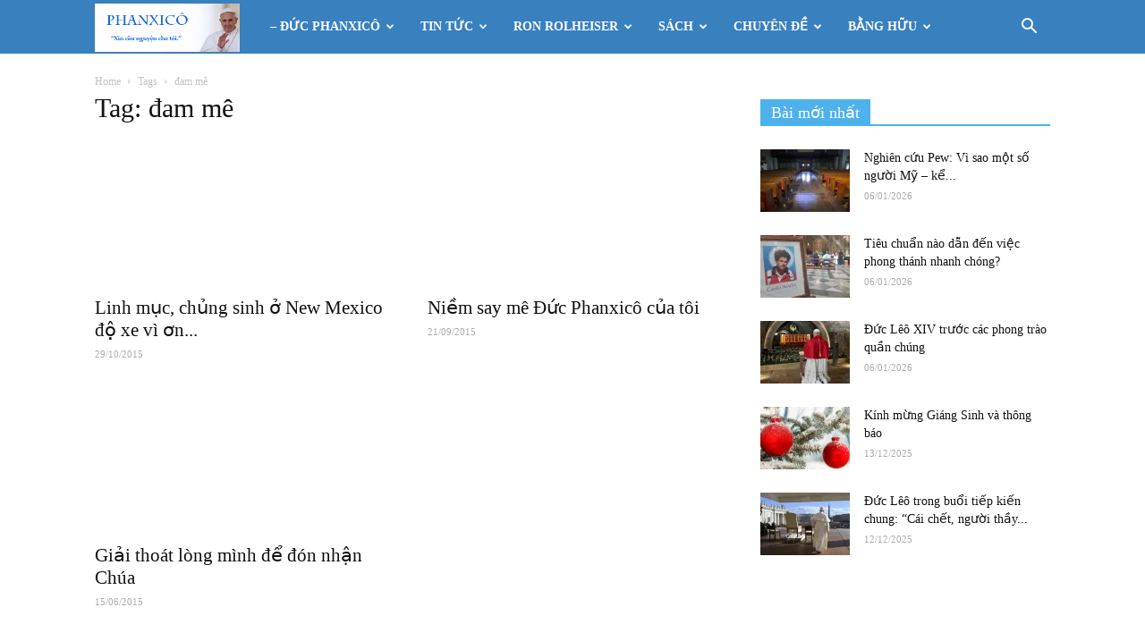

--- FILE ---
content_type: text/html; charset=UTF-8
request_url: https://phanxico.vn/tag/dam-me/
body_size: 19407
content:
<!doctype html >
<!--[if IE 8]>    <html class="ie8" lang="en"> <![endif]-->
<!--[if IE 9]>    <html class="ie9" lang="en"> <![endif]-->
<!--[if gt IE 8]><!--> <html lang="vi"> <!--<![endif]-->
<head>
    <title>đam mê | Phanxicô</title>
    <meta charset="UTF-8" />
    <meta name="viewport" content="width=device-width, initial-scale=1.0">
    <link rel="pingback" href="https://phanxico.vn/xmlrpc.php" />
    <meta name='robots' content='max-image-preview:large' />
<link rel='dns-prefetch' href='//stats.wp.com' />
<link rel='dns-prefetch' href='//fonts.googleapis.com' />
<link rel='dns-prefetch' href='//widgets.wp.com' />
<link rel='dns-prefetch' href='//s0.wp.com' />
<link rel='dns-prefetch' href='//0.gravatar.com' />
<link rel='dns-prefetch' href='//1.gravatar.com' />
<link rel='dns-prefetch' href='//2.gravatar.com' />
<link rel='preconnect' href='//i0.wp.com' />
<link rel='preconnect' href='//c0.wp.com' />
<link rel="alternate" type="application/rss+xml" title="Dòng thông tin Phanxicô &raquo;" href="https://phanxico.vn/feed/" />
<link rel="alternate" type="application/rss+xml" title="Phanxicô &raquo; Dòng bình luận" href="https://phanxico.vn/comments/feed/" />
<link rel="alternate" type="application/rss+xml" title="Dòng thông tin cho Thẻ Phanxicô &raquo; đam mê" href="https://phanxico.vn/tag/dam-me/feed/" />
<script type="text/javascript">
/* <![CDATA[ */
window._wpemojiSettings = {"baseUrl":"https:\/\/s.w.org\/images\/core\/emoji\/15.0.3\/72x72\/","ext":".png","svgUrl":"https:\/\/s.w.org\/images\/core\/emoji\/15.0.3\/svg\/","svgExt":".svg","source":{"concatemoji":"https:\/\/phanxico.vn\/wp-includes\/js\/wp-emoji-release.min.js?ver=6.6.4"}};
/*! This file is auto-generated */
!function(i,n){var o,s,e;function c(e){try{var t={supportTests:e,timestamp:(new Date).valueOf()};sessionStorage.setItem(o,JSON.stringify(t))}catch(e){}}function p(e,t,n){e.clearRect(0,0,e.canvas.width,e.canvas.height),e.fillText(t,0,0);var t=new Uint32Array(e.getImageData(0,0,e.canvas.width,e.canvas.height).data),r=(e.clearRect(0,0,e.canvas.width,e.canvas.height),e.fillText(n,0,0),new Uint32Array(e.getImageData(0,0,e.canvas.width,e.canvas.height).data));return t.every(function(e,t){return e===r[t]})}function u(e,t,n){switch(t){case"flag":return n(e,"\ud83c\udff3\ufe0f\u200d\u26a7\ufe0f","\ud83c\udff3\ufe0f\u200b\u26a7\ufe0f")?!1:!n(e,"\ud83c\uddfa\ud83c\uddf3","\ud83c\uddfa\u200b\ud83c\uddf3")&&!n(e,"\ud83c\udff4\udb40\udc67\udb40\udc62\udb40\udc65\udb40\udc6e\udb40\udc67\udb40\udc7f","\ud83c\udff4\u200b\udb40\udc67\u200b\udb40\udc62\u200b\udb40\udc65\u200b\udb40\udc6e\u200b\udb40\udc67\u200b\udb40\udc7f");case"emoji":return!n(e,"\ud83d\udc26\u200d\u2b1b","\ud83d\udc26\u200b\u2b1b")}return!1}function f(e,t,n){var r="undefined"!=typeof WorkerGlobalScope&&self instanceof WorkerGlobalScope?new OffscreenCanvas(300,150):i.createElement("canvas"),a=r.getContext("2d",{willReadFrequently:!0}),o=(a.textBaseline="top",a.font="600 32px Arial",{});return e.forEach(function(e){o[e]=t(a,e,n)}),o}function t(e){var t=i.createElement("script");t.src=e,t.defer=!0,i.head.appendChild(t)}"undefined"!=typeof Promise&&(o="wpEmojiSettingsSupports",s=["flag","emoji"],n.supports={everything:!0,everythingExceptFlag:!0},e=new Promise(function(e){i.addEventListener("DOMContentLoaded",e,{once:!0})}),new Promise(function(t){var n=function(){try{var e=JSON.parse(sessionStorage.getItem(o));if("object"==typeof e&&"number"==typeof e.timestamp&&(new Date).valueOf()<e.timestamp+604800&&"object"==typeof e.supportTests)return e.supportTests}catch(e){}return null}();if(!n){if("undefined"!=typeof Worker&&"undefined"!=typeof OffscreenCanvas&&"undefined"!=typeof URL&&URL.createObjectURL&&"undefined"!=typeof Blob)try{var e="postMessage("+f.toString()+"("+[JSON.stringify(s),u.toString(),p.toString()].join(",")+"));",r=new Blob([e],{type:"text/javascript"}),a=new Worker(URL.createObjectURL(r),{name:"wpTestEmojiSupports"});return void(a.onmessage=function(e){c(n=e.data),a.terminate(),t(n)})}catch(e){}c(n=f(s,u,p))}t(n)}).then(function(e){for(var t in e)n.supports[t]=e[t],n.supports.everything=n.supports.everything&&n.supports[t],"flag"!==t&&(n.supports.everythingExceptFlag=n.supports.everythingExceptFlag&&n.supports[t]);n.supports.everythingExceptFlag=n.supports.everythingExceptFlag&&!n.supports.flag,n.DOMReady=!1,n.readyCallback=function(){n.DOMReady=!0}}).then(function(){return e}).then(function(){var e;n.supports.everything||(n.readyCallback(),(e=n.source||{}).concatemoji?t(e.concatemoji):e.wpemoji&&e.twemoji&&(t(e.twemoji),t(e.wpemoji)))}))}((window,document),window._wpemojiSettings);
/* ]]> */
</script>
<style id='wp-emoji-styles-inline-css' type='text/css'>

	img.wp-smiley, img.emoji {
		display: inline !important;
		border: none !important;
		box-shadow: none !important;
		height: 1em !important;
		width: 1em !important;
		margin: 0 0.07em !important;
		vertical-align: -0.1em !important;
		background: none !important;
		padding: 0 !important;
	}
</style>
<link rel='stylesheet' id='wp-block-library-css' href='https://c0.wp.com/c/6.6.4/wp-includes/css/dist/block-library/style.min.css' type='text/css' media='all' />
<link rel='stylesheet' id='mediaelement-css' href='https://c0.wp.com/c/6.6.4/wp-includes/js/mediaelement/mediaelementplayer-legacy.min.css' type='text/css' media='all' />
<link rel='stylesheet' id='wp-mediaelement-css' href='https://c0.wp.com/c/6.6.4/wp-includes/js/mediaelement/wp-mediaelement.min.css' type='text/css' media='all' />
<style id='jetpack-sharing-buttons-style-inline-css' type='text/css'>
.jetpack-sharing-buttons__services-list{display:flex;flex-direction:row;flex-wrap:wrap;gap:0;list-style-type:none;margin:5px;padding:0}.jetpack-sharing-buttons__services-list.has-small-icon-size{font-size:12px}.jetpack-sharing-buttons__services-list.has-normal-icon-size{font-size:16px}.jetpack-sharing-buttons__services-list.has-large-icon-size{font-size:24px}.jetpack-sharing-buttons__services-list.has-huge-icon-size{font-size:36px}@media print{.jetpack-sharing-buttons__services-list{display:none!important}}.editor-styles-wrapper .wp-block-jetpack-sharing-buttons{gap:0;padding-inline-start:0}ul.jetpack-sharing-buttons__services-list.has-background{padding:1.25em 2.375em}
</style>
<style id='classic-theme-styles-inline-css' type='text/css'>
/*! This file is auto-generated */
.wp-block-button__link{color:#fff;background-color:#32373c;border-radius:9999px;box-shadow:none;text-decoration:none;padding:calc(.667em + 2px) calc(1.333em + 2px);font-size:1.125em}.wp-block-file__button{background:#32373c;color:#fff;text-decoration:none}
</style>
<style id='global-styles-inline-css' type='text/css'>
:root{--wp--preset--aspect-ratio--square: 1;--wp--preset--aspect-ratio--4-3: 4/3;--wp--preset--aspect-ratio--3-4: 3/4;--wp--preset--aspect-ratio--3-2: 3/2;--wp--preset--aspect-ratio--2-3: 2/3;--wp--preset--aspect-ratio--16-9: 16/9;--wp--preset--aspect-ratio--9-16: 9/16;--wp--preset--color--black: #000000;--wp--preset--color--cyan-bluish-gray: #abb8c3;--wp--preset--color--white: #ffffff;--wp--preset--color--pale-pink: #f78da7;--wp--preset--color--vivid-red: #cf2e2e;--wp--preset--color--luminous-vivid-orange: #ff6900;--wp--preset--color--luminous-vivid-amber: #fcb900;--wp--preset--color--light-green-cyan: #7bdcb5;--wp--preset--color--vivid-green-cyan: #00d084;--wp--preset--color--pale-cyan-blue: #8ed1fc;--wp--preset--color--vivid-cyan-blue: #0693e3;--wp--preset--color--vivid-purple: #9b51e0;--wp--preset--gradient--vivid-cyan-blue-to-vivid-purple: linear-gradient(135deg,rgba(6,147,227,1) 0%,rgb(155,81,224) 100%);--wp--preset--gradient--light-green-cyan-to-vivid-green-cyan: linear-gradient(135deg,rgb(122,220,180) 0%,rgb(0,208,130) 100%);--wp--preset--gradient--luminous-vivid-amber-to-luminous-vivid-orange: linear-gradient(135deg,rgba(252,185,0,1) 0%,rgba(255,105,0,1) 100%);--wp--preset--gradient--luminous-vivid-orange-to-vivid-red: linear-gradient(135deg,rgba(255,105,0,1) 0%,rgb(207,46,46) 100%);--wp--preset--gradient--very-light-gray-to-cyan-bluish-gray: linear-gradient(135deg,rgb(238,238,238) 0%,rgb(169,184,195) 100%);--wp--preset--gradient--cool-to-warm-spectrum: linear-gradient(135deg,rgb(74,234,220) 0%,rgb(151,120,209) 20%,rgb(207,42,186) 40%,rgb(238,44,130) 60%,rgb(251,105,98) 80%,rgb(254,248,76) 100%);--wp--preset--gradient--blush-light-purple: linear-gradient(135deg,rgb(255,206,236) 0%,rgb(152,150,240) 100%);--wp--preset--gradient--blush-bordeaux: linear-gradient(135deg,rgb(254,205,165) 0%,rgb(254,45,45) 50%,rgb(107,0,62) 100%);--wp--preset--gradient--luminous-dusk: linear-gradient(135deg,rgb(255,203,112) 0%,rgb(199,81,192) 50%,rgb(65,88,208) 100%);--wp--preset--gradient--pale-ocean: linear-gradient(135deg,rgb(255,245,203) 0%,rgb(182,227,212) 50%,rgb(51,167,181) 100%);--wp--preset--gradient--electric-grass: linear-gradient(135deg,rgb(202,248,128) 0%,rgb(113,206,126) 100%);--wp--preset--gradient--midnight: linear-gradient(135deg,rgb(2,3,129) 0%,rgb(40,116,252) 100%);--wp--preset--font-size--small: 13px;--wp--preset--font-size--medium: 20px;--wp--preset--font-size--large: 36px;--wp--preset--font-size--x-large: 42px;--wp--preset--spacing--20: 0.44rem;--wp--preset--spacing--30: 0.67rem;--wp--preset--spacing--40: 1rem;--wp--preset--spacing--50: 1.5rem;--wp--preset--spacing--60: 2.25rem;--wp--preset--spacing--70: 3.38rem;--wp--preset--spacing--80: 5.06rem;--wp--preset--shadow--natural: 6px 6px 9px rgba(0, 0, 0, 0.2);--wp--preset--shadow--deep: 12px 12px 50px rgba(0, 0, 0, 0.4);--wp--preset--shadow--sharp: 6px 6px 0px rgba(0, 0, 0, 0.2);--wp--preset--shadow--outlined: 6px 6px 0px -3px rgba(255, 255, 255, 1), 6px 6px rgba(0, 0, 0, 1);--wp--preset--shadow--crisp: 6px 6px 0px rgba(0, 0, 0, 1);}:where(.is-layout-flex){gap: 0.5em;}:where(.is-layout-grid){gap: 0.5em;}body .is-layout-flex{display: flex;}.is-layout-flex{flex-wrap: wrap;align-items: center;}.is-layout-flex > :is(*, div){margin: 0;}body .is-layout-grid{display: grid;}.is-layout-grid > :is(*, div){margin: 0;}:where(.wp-block-columns.is-layout-flex){gap: 2em;}:where(.wp-block-columns.is-layout-grid){gap: 2em;}:where(.wp-block-post-template.is-layout-flex){gap: 1.25em;}:where(.wp-block-post-template.is-layout-grid){gap: 1.25em;}.has-black-color{color: var(--wp--preset--color--black) !important;}.has-cyan-bluish-gray-color{color: var(--wp--preset--color--cyan-bluish-gray) !important;}.has-white-color{color: var(--wp--preset--color--white) !important;}.has-pale-pink-color{color: var(--wp--preset--color--pale-pink) !important;}.has-vivid-red-color{color: var(--wp--preset--color--vivid-red) !important;}.has-luminous-vivid-orange-color{color: var(--wp--preset--color--luminous-vivid-orange) !important;}.has-luminous-vivid-amber-color{color: var(--wp--preset--color--luminous-vivid-amber) !important;}.has-light-green-cyan-color{color: var(--wp--preset--color--light-green-cyan) !important;}.has-vivid-green-cyan-color{color: var(--wp--preset--color--vivid-green-cyan) !important;}.has-pale-cyan-blue-color{color: var(--wp--preset--color--pale-cyan-blue) !important;}.has-vivid-cyan-blue-color{color: var(--wp--preset--color--vivid-cyan-blue) !important;}.has-vivid-purple-color{color: var(--wp--preset--color--vivid-purple) !important;}.has-black-background-color{background-color: var(--wp--preset--color--black) !important;}.has-cyan-bluish-gray-background-color{background-color: var(--wp--preset--color--cyan-bluish-gray) !important;}.has-white-background-color{background-color: var(--wp--preset--color--white) !important;}.has-pale-pink-background-color{background-color: var(--wp--preset--color--pale-pink) !important;}.has-vivid-red-background-color{background-color: var(--wp--preset--color--vivid-red) !important;}.has-luminous-vivid-orange-background-color{background-color: var(--wp--preset--color--luminous-vivid-orange) !important;}.has-luminous-vivid-amber-background-color{background-color: var(--wp--preset--color--luminous-vivid-amber) !important;}.has-light-green-cyan-background-color{background-color: var(--wp--preset--color--light-green-cyan) !important;}.has-vivid-green-cyan-background-color{background-color: var(--wp--preset--color--vivid-green-cyan) !important;}.has-pale-cyan-blue-background-color{background-color: var(--wp--preset--color--pale-cyan-blue) !important;}.has-vivid-cyan-blue-background-color{background-color: var(--wp--preset--color--vivid-cyan-blue) !important;}.has-vivid-purple-background-color{background-color: var(--wp--preset--color--vivid-purple) !important;}.has-black-border-color{border-color: var(--wp--preset--color--black) !important;}.has-cyan-bluish-gray-border-color{border-color: var(--wp--preset--color--cyan-bluish-gray) !important;}.has-white-border-color{border-color: var(--wp--preset--color--white) !important;}.has-pale-pink-border-color{border-color: var(--wp--preset--color--pale-pink) !important;}.has-vivid-red-border-color{border-color: var(--wp--preset--color--vivid-red) !important;}.has-luminous-vivid-orange-border-color{border-color: var(--wp--preset--color--luminous-vivid-orange) !important;}.has-luminous-vivid-amber-border-color{border-color: var(--wp--preset--color--luminous-vivid-amber) !important;}.has-light-green-cyan-border-color{border-color: var(--wp--preset--color--light-green-cyan) !important;}.has-vivid-green-cyan-border-color{border-color: var(--wp--preset--color--vivid-green-cyan) !important;}.has-pale-cyan-blue-border-color{border-color: var(--wp--preset--color--pale-cyan-blue) !important;}.has-vivid-cyan-blue-border-color{border-color: var(--wp--preset--color--vivid-cyan-blue) !important;}.has-vivid-purple-border-color{border-color: var(--wp--preset--color--vivid-purple) !important;}.has-vivid-cyan-blue-to-vivid-purple-gradient-background{background: var(--wp--preset--gradient--vivid-cyan-blue-to-vivid-purple) !important;}.has-light-green-cyan-to-vivid-green-cyan-gradient-background{background: var(--wp--preset--gradient--light-green-cyan-to-vivid-green-cyan) !important;}.has-luminous-vivid-amber-to-luminous-vivid-orange-gradient-background{background: var(--wp--preset--gradient--luminous-vivid-amber-to-luminous-vivid-orange) !important;}.has-luminous-vivid-orange-to-vivid-red-gradient-background{background: var(--wp--preset--gradient--luminous-vivid-orange-to-vivid-red) !important;}.has-very-light-gray-to-cyan-bluish-gray-gradient-background{background: var(--wp--preset--gradient--very-light-gray-to-cyan-bluish-gray) !important;}.has-cool-to-warm-spectrum-gradient-background{background: var(--wp--preset--gradient--cool-to-warm-spectrum) !important;}.has-blush-light-purple-gradient-background{background: var(--wp--preset--gradient--blush-light-purple) !important;}.has-blush-bordeaux-gradient-background{background: var(--wp--preset--gradient--blush-bordeaux) !important;}.has-luminous-dusk-gradient-background{background: var(--wp--preset--gradient--luminous-dusk) !important;}.has-pale-ocean-gradient-background{background: var(--wp--preset--gradient--pale-ocean) !important;}.has-electric-grass-gradient-background{background: var(--wp--preset--gradient--electric-grass) !important;}.has-midnight-gradient-background{background: var(--wp--preset--gradient--midnight) !important;}.has-small-font-size{font-size: var(--wp--preset--font-size--small) !important;}.has-medium-font-size{font-size: var(--wp--preset--font-size--medium) !important;}.has-large-font-size{font-size: var(--wp--preset--font-size--large) !important;}.has-x-large-font-size{font-size: var(--wp--preset--font-size--x-large) !important;}
:where(.wp-block-post-template.is-layout-flex){gap: 1.25em;}:where(.wp-block-post-template.is-layout-grid){gap: 1.25em;}
:where(.wp-block-columns.is-layout-flex){gap: 2em;}:where(.wp-block-columns.is-layout-grid){gap: 2em;}
:root :where(.wp-block-pullquote){font-size: 1.5em;line-height: 1.6;}
</style>
<link rel='stylesheet' id='google-fonts-style-css' href='https://fonts.googleapis.com/css?family=Open+Sans%3A300italic%2C400%2C400italic%2C600%2C600italic%2C700%7CRoboto%3A300%2C400%2C400italic%2C500%2C500italic%2C700%2C900&#038;ver=9.2.2' type='text/css' media='all' />
<link rel='stylesheet' id='jetpack_likes-css' href='https://c0.wp.com/p/jetpack/14.5/modules/likes/style.css' type='text/css' media='all' />
<link rel='stylesheet' id='js_composer_front-css' href='https://phanxico.vn/wp-content/plugins/js_composer/assets/css/js_composer.min.css?ver=5.6' type='text/css' media='all' />
<link rel='stylesheet' id='td-theme-css' href='https://phanxico.vn/wp-content/themes/Newspaper/style.css?ver=9.2.2' type='text/css' media='all' />
<link rel='stylesheet' id='td-theme-demo-style-css' href='https://phanxico.vn/wp-content/themes/Newspaper/includes/demos/magazine/demo_style.css?ver=9.2.2' type='text/css' media='all' />
<script type="text/javascript" src="https://c0.wp.com/c/6.6.4/wp-includes/js/jquery/jquery.min.js" id="jquery-core-js"></script>
<script type="text/javascript" src="https://c0.wp.com/c/6.6.4/wp-includes/js/jquery/jquery-migrate.min.js" id="jquery-migrate-js"></script>
<link rel="https://api.w.org/" href="https://phanxico.vn/wp-json/" /><link rel="alternate" title="JSON" type="application/json" href="https://phanxico.vn/wp-json/wp/v2/tags/1200" /><link rel="EditURI" type="application/rsd+xml" title="RSD" href="https://phanxico.vn/xmlrpc.php?rsd" />
<meta name="generator" content="WordPress 6.6.4" />
	<style>img#wpstats{display:none}</style>
		<!--[if lt IE 9]><script src="https://cdnjs.cloudflare.com/ajax/libs/html5shiv/3.7.3/html5shiv.js"></script><![endif]-->
    <meta name="generator" content="Powered by WPBakery Page Builder - drag and drop page builder for WordPress."/>
<!--[if lte IE 9]><link rel="stylesheet" type="text/css" href="https://phanxico.vn/wp-content/plugins/js_composer/assets/css/vc_lte_ie9.min.css" media="screen"><![endif]-->
<!-- Jetpack Open Graph Tags -->
<meta property="og:type" content="website" />
<meta property="og:title" content="đam mê &#8211; Phanxicô" />
<meta property="og:url" content="https://phanxico.vn/tag/dam-me/" />
<meta property="og:site_name" content="Phanxicô" />
<meta property="og:image" content="https://i0.wp.com/phanxico.vn/wp-content/uploads/2017/09/cropped-Profile-pic-2017.png?fit=512%2C512&#038;ssl=1" />
<meta property="og:image:width" content="512" />
<meta property="og:image:height" content="512" />
<meta property="og:image:alt" content="" />
<meta property="og:locale" content="vi_VN" />

<!-- End Jetpack Open Graph Tags -->

<!-- JS generated by theme -->

<script>
    
    

	    var tdBlocksArray = []; //here we store all the items for the current page

	    //td_block class - each ajax block uses a object of this class for requests
	    function tdBlock() {
		    this.id = '';
		    this.block_type = 1; //block type id (1-234 etc)
		    this.atts = '';
		    this.td_column_number = '';
		    this.td_current_page = 1; //
		    this.post_count = 0; //from wp
		    this.found_posts = 0; //from wp
		    this.max_num_pages = 0; //from wp
		    this.td_filter_value = ''; //current live filter value
		    this.is_ajax_running = false;
		    this.td_user_action = ''; // load more or infinite loader (used by the animation)
		    this.header_color = '';
		    this.ajax_pagination_infinite_stop = ''; //show load more at page x
	    }


        // td_js_generator - mini detector
        (function(){
            var htmlTag = document.getElementsByTagName("html")[0];

	        if ( navigator.userAgent.indexOf("MSIE 10.0") > -1 ) {
                htmlTag.className += ' ie10';
            }

            if ( !!navigator.userAgent.match(/Trident.*rv\:11\./) ) {
                htmlTag.className += ' ie11';
            }

	        if ( navigator.userAgent.indexOf("Edge") > -1 ) {
                htmlTag.className += ' ieEdge';
            }

            if ( /(iPad|iPhone|iPod)/g.test(navigator.userAgent) ) {
                htmlTag.className += ' td-md-is-ios';
            }

            var user_agent = navigator.userAgent.toLowerCase();
            if ( user_agent.indexOf("android") > -1 ) {
                htmlTag.className += ' td-md-is-android';
            }

            if ( -1 !== navigator.userAgent.indexOf('Mac OS X')  ) {
                htmlTag.className += ' td-md-is-os-x';
            }

            if ( /chrom(e|ium)/.test(navigator.userAgent.toLowerCase()) ) {
               htmlTag.className += ' td-md-is-chrome';
            }

            if ( -1 !== navigator.userAgent.indexOf('Firefox') ) {
                htmlTag.className += ' td-md-is-firefox';
            }

            if ( -1 !== navigator.userAgent.indexOf('Safari') && -1 === navigator.userAgent.indexOf('Chrome') ) {
                htmlTag.className += ' td-md-is-safari';
            }

            if( -1 !== navigator.userAgent.indexOf('IEMobile') ){
                htmlTag.className += ' td-md-is-iemobile';
            }

        })();




        var tdLocalCache = {};

        ( function () {
            "use strict";

            tdLocalCache = {
                data: {},
                remove: function (resource_id) {
                    delete tdLocalCache.data[resource_id];
                },
                exist: function (resource_id) {
                    return tdLocalCache.data.hasOwnProperty(resource_id) && tdLocalCache.data[resource_id] !== null;
                },
                get: function (resource_id) {
                    return tdLocalCache.data[resource_id];
                },
                set: function (resource_id, cachedData) {
                    tdLocalCache.remove(resource_id);
                    tdLocalCache.data[resource_id] = cachedData;
                }
            };
        })();

    
    
var td_viewport_interval_list=[{"limitBottom":767,"sidebarWidth":228},{"limitBottom":1018,"sidebarWidth":300},{"limitBottom":1140,"sidebarWidth":324}];
var td_animation_stack_effect="type0";
var tds_animation_stack=true;
var td_animation_stack_specific_selectors=".entry-thumb, img";
var td_animation_stack_general_selectors=".td-animation-stack img, .td-animation-stack .entry-thumb, .post img";
var td_ajax_url="https:\/\/phanxico.vn\/wp-admin\/admin-ajax.php?td_theme_name=Newspaper&v=9.2.2";
var td_get_template_directory_uri="https:\/\/phanxico.vn\/wp-content\/themes\/Newspaper";
var tds_snap_menu="";
var tds_logo_on_sticky="";
var tds_header_style="5";
var td_please_wait="Please wait...";
var td_email_user_pass_incorrect="User or password incorrect!";
var td_email_user_incorrect="Email or username incorrect!";
var td_email_incorrect="Email incorrect!";
var tds_more_articles_on_post_enable="";
var tds_more_articles_on_post_time_to_wait="";
var tds_more_articles_on_post_pages_distance_from_top=0;
var tds_theme_color_site_wide="#4db2ec";
var tds_smart_sidebar="";
var tdThemeName="Newspaper";
var td_magnific_popup_translation_tPrev="Previous (Left arrow key)";
var td_magnific_popup_translation_tNext="Next (Right arrow key)";
var td_magnific_popup_translation_tCounter="%curr% of %total%";
var td_magnific_popup_translation_ajax_tError="The content from %url% could not be loaded.";
var td_magnific_popup_translation_image_tError="The image #%curr% could not be loaded.";
var tdDateNamesI18n={"month_names":["Th\u00e1ng M\u1ed9t","Th\u00e1ng hai","Th\u00e1ng ba","Th\u00e1ng t\u01b0","Th\u00e1ng n\u0103m","Th\u00e1ng s\u00e1u","Th\u00e1ng b\u1ea3y","Th\u00e1ng t\u00e1m","Th\u00e1ng ch\u00edn","Th\u00e1ng m\u01b0\u1eddi","Th\u00e1ng m\u01b0\u1eddi m\u1ed9t","Th\u00e1ng m\u01b0\u1eddi hai"],"month_names_short":["Th1","Th2","Th3","Th4","Th5","Th6","Th7","Th8","Th9","Th10","Th11","Th12"],"day_names":["Ch\u1ee7 Nh\u1eadt","Th\u1ee9 hai","Th\u1ee9 ba","Th\u1ee9 t\u01b0","Th\u1ee9 n\u0103m","Th\u1ee9 s\u00e1u","Th\u1ee9 b\u1ea3y"],"day_names_short":["CN","T2","T3","T4","T5","T6","T7"]};
var td_ad_background_click_link="";
var td_ad_background_click_target="";
</script>


<!-- Header style compiled by theme -->

<style>
    
.td-header-wrap .td-header-menu-wrap-full,
    .td-header-menu-wrap.td-affix,
    .td-header-style-3 .td-header-main-menu,
    .td-header-style-3 .td-affix .td-header-main-menu,
    .td-header-style-4 .td-header-main-menu,
    .td-header-style-4 .td-affix .td-header-main-menu,
    .td-header-style-8 .td-header-menu-wrap.td-affix,
    .td-header-style-8 .td-header-top-menu-full {
		background-color: #3980bf;
    }


    .td-boxed-layout .td-header-style-3 .td-header-menu-wrap,
    .td-boxed-layout .td-header-style-4 .td-header-menu-wrap,
    .td-header-style-3 .td_stretch_content .td-header-menu-wrap,
    .td-header-style-4 .td_stretch_content .td-header-menu-wrap {
    	background-color: #3980bf !important;
    }


    @media (min-width: 1019px) {
        .td-header-style-1 .td-header-sp-recs,
        .td-header-style-1 .td-header-sp-logo {
            margin-bottom: 28px;
        }
    }

    @media (min-width: 768px) and (max-width: 1018px) {
        .td-header-style-1 .td-header-sp-recs,
        .td-header-style-1 .td-header-sp-logo {
            margin-bottom: 14px;
        }
    }

    .td-header-style-7 .td-header-top-menu {
        border-bottom: none;
    }
    
    
    
    .td-footer-wrapper,
    .td-footer-wrapper .td_block_template_7 .td-block-title > *,
    .td-footer-wrapper .td_block_template_17 .td-block-title,
    .td-footer-wrapper .td-block-title-wrap .td-wrapper-pulldown-filter {
        background-color: #2081cc;
    }

    
    .post .td-post-header .entry-title {
        color: #f91000;
    }
    .td_module_15 .entry-title a {
        color: #f91000;
    }

    
    .td-post-content,
    .td-post-content p {
    	color: rgba(0,0,51,0.86);
    }

    
    .td-post-content h1,
    .td-post-content h2,
    .td-post-content h3,
    .td-post-content h4,
    .td-post-content h5,
    .td-post-content h6 {
    	color: #010f77;
    }

    
    .top-header-menu > li > a,
    .td-weather-top-widget .td-weather-now .td-big-degrees,
    .td-weather-top-widget .td-weather-header .td-weather-city,
    .td-header-sp-top-menu .td_data_time {
        font-family:Palatino, "Palatino Linotype", "Hoefler Text", Times, "Times New Roman", serif;
	
    }
    
    .top-header-menu .menu-item-has-children li a {
    	font-family:Palatino, "Palatino Linotype", "Hoefler Text", Times, "Times New Roman", serif;
	
    }
    
    ul.sf-menu > .td-menu-item > a,
    .td-theme-wrap .td-header-menu-social {
        font-family:Palatino, "Palatino Linotype", "Hoefler Text", Times, "Times New Roman", serif;
	
    }
    
    .sf-menu ul .td-menu-item a {
        font-family:Palatino, "Palatino Linotype", "Hoefler Text", Times, "Times New Roman", serif;
	
    }
	
    .td_mod_mega_menu .item-details a {
        font-family:Palatino, "Palatino Linotype", "Hoefler Text", Times, "Times New Roman", serif;
	
    }
    
    .td_mega_menu_sub_cats .block-mega-child-cats a {
        font-family:Palatino, "Palatino Linotype", "Hoefler Text", Times, "Times New Roman", serif;
	
    }
    
    .block-title > span,
    .block-title > a,
    .widgettitle,
    .td-trending-now-title,
    .wpb_tabs li a,
    .vc_tta-container .vc_tta-color-grey.vc_tta-tabs-position-top.vc_tta-style-classic .vc_tta-tabs-container .vc_tta-tab > a,
    .td-theme-wrap .td-related-title a,
    .woocommerce div.product .woocommerce-tabs ul.tabs li a,
    .woocommerce .product .products h2:not(.woocommerce-loop-product__title),
    .td-theme-wrap .td-block-title {
        font-family:Palatino, "Palatino Linotype", "Hoefler Text", Times, "Times New Roman", serif;
	font-size:18px;
	
    }
    
    .td_module_wrap .td-post-author-name a {
        font-family:Palatino, "Palatino Linotype", "Hoefler Text", Times, "Times New Roman", serif;
	
    }
    
    .td-post-date .entry-date {
        font-family:Palatino, "Palatino Linotype", "Hoefler Text", Times, "Times New Roman", serif;
	
    }
    
    .td-module-comments a,
    .td-post-views span,
    .td-post-comments a {
        font-family:Palatino, "Palatino Linotype", "Hoefler Text", Times, "Times New Roman", serif;
	
    }
    
    .td-big-grid-meta .td-post-category,
    .td_module_wrap .td-post-category,
    .td-module-image .td-post-category {
        font-family:Palatino, "Palatino Linotype", "Hoefler Text", Times, "Times New Roman", serif;
	
    }
    
    .td-subcat-filter .td-subcat-dropdown a,
    .td-subcat-filter .td-subcat-list a,
    .td-subcat-filter .td-subcat-dropdown span {
        font-family:Palatino, "Palatino Linotype", "Hoefler Text", Times, "Times New Roman", serif;
	
    }
    
	.td_module_wrap .td-module-title {
		font-family:Palatino, "Palatino Linotype", "Hoefler Text", Times, "Times New Roman", serif;
	
	}
     
    .td_module_1 .td-module-title {
    	font-family:Palatino, "Palatino Linotype", "Hoefler Text", Times, "Times New Roman", serif;
	
    }
    
    .td_module_2 .td-module-title {
    	font-family:Palatino, "Palatino Linotype", "Hoefler Text", Times, "Times New Roman", serif;
	
    }
    
    .td_module_3 .td-module-title {
    	font-family:Palatino, "Palatino Linotype", "Hoefler Text", Times, "Times New Roman", serif;
	
    }
    
    .td_module_4 .td-module-title {
    	font-family:Palatino, "Palatino Linotype", "Hoefler Text", Times, "Times New Roman", serif;
	
    }
    
    .td_module_5 .td-module-title {
    	font-family:Palatino, "Palatino Linotype", "Hoefler Text", Times, "Times New Roman", serif;
	
    }
    
    .td_module_6 .td-module-title {
    	font-family:Palatino, "Palatino Linotype", "Hoefler Text", Times, "Times New Roman", serif;
	
    }
    
    .td_module_7 .td-module-title {
    	font-family:Palatino, "Palatino Linotype", "Hoefler Text", Times, "Times New Roman", serif;
	
    }
    
    .td_module_8 .td-module-title {
    	font-family:Palatino, "Palatino Linotype", "Hoefler Text", Times, "Times New Roman", serif;
	
    }
    
    .td_module_9 .td-module-title {
    	font-family:Palatino, "Palatino Linotype", "Hoefler Text", Times, "Times New Roman", serif;
	
    }
    
    .td_module_10 .td-module-title {
    	font-family:Palatino, "Palatino Linotype", "Hoefler Text", Times, "Times New Roman", serif;
	
    }
    
    .td_module_11 .td-module-title {
    	font-family:Palatino, "Palatino Linotype", "Hoefler Text", Times, "Times New Roman", serif;
	
    }
    
    .td_module_12 .td-module-title {
    	font-family:Palatino, "Palatino Linotype", "Hoefler Text", Times, "Times New Roman", serif;
	
    }
    
    .td_module_13 .td-module-title {
    	font-family:Palatino, "Palatino Linotype", "Hoefler Text", Times, "Times New Roman", serif;
	
    }
    
    .td_module_14 .td-module-title {
    	font-family:Palatino, "Palatino Linotype", "Hoefler Text", Times, "Times New Roman", serif;
	
    }
    
    .td_module_15 .entry-title {
    	font-family:Palatino, "Palatino Linotype", "Hoefler Text", Times, "Times New Roman", serif;
	
    }
    
    .td_module_16 .td-module-title {
    	font-family:Palatino, "Palatino Linotype", "Hoefler Text", Times, "Times New Roman", serif;
	
    }
    
    .td_module_17 .td-module-title {
    	font-family:Palatino, "Palatino Linotype", "Hoefler Text", Times, "Times New Roman", serif;
	
    }
    
    .td_module_18 .td-module-title {
    	font-family:Palatino, "Palatino Linotype", "Hoefler Text", Times, "Times New Roman", serif;
	
    }
    
    .td_module_19 .td-module-title {
    	font-family:Palatino, "Palatino Linotype", "Hoefler Text", Times, "Times New Roman", serif;
	
    }




	
	.td_block_trending_now .entry-title,
	.td-theme-slider .td-module-title,
    .td-big-grid-post .entry-title {
		font-family:Palatino, "Palatino Linotype", "Hoefler Text", Times, "Times New Roman", serif;
	
	}
    
    .td_module_mx1 .td-module-title {
    	font-family:Palatino, "Palatino Linotype", "Hoefler Text", Times, "Times New Roman", serif;
	
    }
    
    .td_module_mx2 .td-module-title {
    	font-family:Palatino, "Palatino Linotype", "Hoefler Text", Times, "Times New Roman", serif;
	
    }
    
    .td_module_mx3 .td-module-title {
    	font-family:Palatino, "Palatino Linotype", "Hoefler Text", Times, "Times New Roman", serif;
	
    }
    
    .td_module_mx4 .td-module-title {
    	font-family:Palatino, "Palatino Linotype", "Hoefler Text", Times, "Times New Roman", serif;
	
    }
    
    .td_module_mx7 .td-module-title {
    	font-family:Palatino, "Palatino Linotype", "Hoefler Text", Times, "Times New Roman", serif;
	
    }
    
    .td_module_mx8 .td-module-title {
    	font-family:Palatino, "Palatino Linotype", "Hoefler Text", Times, "Times New Roman", serif;
	
    }
    
    .td_module_mx9 .td-module-title {
    	font-family:Palatino, "Palatino Linotype", "Hoefler Text", Times, "Times New Roman", serif;
	
    }
    
    .td_module_mx16 .td-module-title {
    	font-family:Palatino, "Palatino Linotype", "Hoefler Text", Times, "Times New Roman", serif;
	
    }
    
    .td_module_mx17 .td-module-title {
    	font-family:Palatino, "Palatino Linotype", "Hoefler Text", Times, "Times New Roman", serif;
	
    }
    
    .td_block_trending_now .entry-title {
    	font-family:Palatino, "Palatino Linotype", "Hoefler Text", Times, "Times New Roman", serif;
	
    }
    
    .td-theme-slider.iosSlider-col-1 .td-module-title {
        font-family:Palatino, "Palatino Linotype", "Hoefler Text", Times, "Times New Roman", serif;
	
    }
    
    .td-theme-slider.iosSlider-col-2 .td-module-title {
        font-family:Palatino, "Palatino Linotype", "Hoefler Text", Times, "Times New Roman", serif;
	
    }
    
    .td-theme-slider.iosSlider-col-3 .td-module-title {
        font-family:Palatino, "Palatino Linotype", "Hoefler Text", Times, "Times New Roman", serif;
	
    }
    
    .td-big-grid-post.td-big-thumb .td-big-grid-meta,
    .td-big-thumb .td-big-grid-meta .entry-title {
        font-family:Palatino, "Palatino Linotype", "Hoefler Text", Times, "Times New Roman", serif;
	
    }
    
    .td-big-grid-post.td-medium-thumb .td-big-grid-meta,
    .td-medium-thumb .td-big-grid-meta .entry-title {
        font-family:Palatino, "Palatino Linotype", "Hoefler Text", Times, "Times New Roman", serif;
	
    }
    
    .td-big-grid-post.td-small-thumb .td-big-grid-meta,
    .td-small-thumb .td-big-grid-meta .entry-title {
        font-family:Palatino, "Palatino Linotype", "Hoefler Text", Times, "Times New Roman", serif;
	
    }
    
    .td-big-grid-post.td-tiny-thumb .td-big-grid-meta,
    .td-tiny-thumb .td-big-grid-meta .entry-title {
        font-family:Palatino, "Palatino Linotype", "Hoefler Text", Times, "Times New Roman", serif;
	
    }
    
    .homepage-post .td-post-template-8 .td-post-header .entry-title {
        font-family:Palatino, "Palatino Linotype", "Hoefler Text", Times, "Times New Roman", serif;
	
    }


    
	.post .td-post-header .entry-title {
		font-family:Palatino, "Palatino Linotype", "Hoefler Text", Times, "Times New Roman", serif;
	
	}
    
    .td-post-content p,
    .td-post-content {
        font-family:"Helvetica Neue", Helvetica, Arial, sans-serif;
	font-size:18px;
	
    }
    
    .td-post-content h1 {
        font-family:Palatino, "Palatino Linotype", "Hoefler Text", Times, "Times New Roman", serif;
	font-size:38px;
	
    }
    
    .td-post-content h6 {
        font-family:Palatino, "Palatino Linotype", "Hoefler Text", Times, "Times New Roman", serif;
	font-size:18px;
	
    }





    
    .post .td-category a {
        font-family:Palatino, "Palatino Linotype", "Hoefler Text", Times, "Times New Roman", serif;
	
    }
    
    .post .author-box-wrap .td-author-name a {
        font-family:Palatino, "Palatino Linotype", "Hoefler Text", Times, "Times New Roman", serif;
	
    }
    
    .post .author-box-wrap .td-author-url a {
        font-family:Palatino, "Palatino Linotype", "Hoefler Text", Times, "Times New Roman", serif;
	
    }
    
    .post .author-box-wrap .td-author-description {
        font-family:Palatino, "Palatino Linotype", "Hoefler Text", Times, "Times New Roman", serif;
	
    }
    
    .td_block_related_posts .entry-title a {
        font-family:Palatino, "Palatino Linotype", "Hoefler Text", Times, "Times New Roman", serif;
	
    }
    
    .post .td-post-share-title {
        font-family:Palatino, "Palatino Linotype", "Hoefler Text", Times, "Times New Roman", serif;
	
    }
    
	.wp-caption-text,
	.wp-caption-dd {
		font-family:Palatino, "Palatino Linotype", "Hoefler Text", Times, "Times New Roman", serif;
	
	}
    
    .td-post-template-default .td-post-sub-title,
    .td-post-template-1 .td-post-sub-title,
    .td-post-template-4 .td-post-sub-title,
    .td-post-template-5 .td-post-sub-title,
    .td-post-template-9 .td-post-sub-title,
    .td-post-template-10 .td-post-sub-title,
    .td-post-template-11 .td-post-sub-title {
        font-family:Palatino, "Palatino Linotype", "Hoefler Text", Times, "Times New Roman", serif;
	
    }
    
    .td-post-template-2 .td-post-sub-title,
    .td-post-template-3 .td-post-sub-title,
    .td-post-template-6 .td-post-sub-title,
    .td-post-template-7 .td-post-sub-title,
    .td-post-template-8 .td-post-sub-title {
        font-family:Palatino, "Palatino Linotype", "Hoefler Text", Times, "Times New Roman", serif;
	
    }




	
    .td-page-title,
    .woocommerce-page .page-title,
    .td-category-title-holder .td-page-title {
    	font-family:Palatino, "Palatino Linotype", "Hoefler Text", Times, "Times New Roman", serif;
	
    }
    
    .td-page-content p,
    .td-page-content li,
    .td-page-content .td_block_text_with_title,
    .woocommerce-page .page-description > p,
    .wpb_text_column p {
    	font-family:Palatino, "Palatino Linotype", "Hoefler Text", Times, "Times New Roman", serif;
	
    }
    
    .td-page-content h1,
    .wpb_text_column h1 {
    	font-family:Palatino, "Palatino Linotype", "Hoefler Text", Times, "Times New Roman", serif;
	
    }
    
    .td-page-content h2,
    .wpb_text_column h2 {
    	font-family:Palatino, "Palatino Linotype", "Hoefler Text", Times, "Times New Roman", serif;
	
    }
    
    .td-page-content h3,
    .wpb_text_column h3 {
    	font-family:Palatino, "Palatino Linotype", "Hoefler Text", Times, "Times New Roman", serif;
	
    }
    
    .td-page-content h4,
    .wpb_text_column h4 {
    	font-family:Palatino, "Palatino Linotype", "Hoefler Text", Times, "Times New Roman", serif;
	
    }
    
    .td-page-content h5,
    .wpb_text_column h5 {
    	font-family:Palatino, "Palatino Linotype", "Hoefler Text", Times, "Times New Roman", serif;
	
    }
    
    .td-page-content h6,
    .wpb_text_column h6 {
    	font-family:Palatino, "Palatino Linotype", "Hoefler Text", Times, "Times New Roman", serif;
	
    }




    
	.footer-text-wrap {
		font-family:Palatino, "Palatino Linotype", "Hoefler Text", Times, "Times New Roman", serif;
	
	}
	
    .entry-crumbs a,
    .entry-crumbs span,
    #bbpress-forums .bbp-breadcrumb a,
    #bbpress-forums .bbp-breadcrumb .bbp-breadcrumb-current {
    	font-family:Palatino, "Palatino Linotype", "Hoefler Text", Times, "Times New Roman", serif;
	
    }
    
    .category .td-category a {
    	font-family:Palatino, "Palatino Linotype", "Hoefler Text", Times, "Times New Roman", serif;
	
    }
    
    .td-trending-now-display-area .entry-title {
    	font-family:Palatino, "Palatino Linotype", "Hoefler Text", Times, "Times New Roman", serif;
	
    }
    
    .page-nav a,
    .page-nav span {
    	font-family:Palatino, "Palatino Linotype", "Hoefler Text", Times, "Times New Roman", serif;
	
    }
    
    #td-outer-wrap span.dropcap {
    	font-family:Palatino, "Palatino Linotype", "Hoefler Text", Times, "Times New Roman", serif;
	
    }
    
    .widget_archive a,
    .widget_calendar,
    .widget_categories a,
    .widget_nav_menu a,
    .widget_meta a,
    .widget_pages a,
    .widget_recent_comments a,
    .widget_recent_entries a,
    .widget_text .textwidget,
    .widget_tag_cloud a,
    .widget_search input,
    .woocommerce .product-categories a,
    .widget_display_forums a,
    .widget_display_replies a,
    .widget_display_topics a,
    .widget_display_views a,
    .widget_display_stats {
    	font-family:Palatino, "Palatino Linotype", "Hoefler Text", Times, "Times New Roman", serif;
	
    }
    
	input[type="submit"],
	.td-read-more a,
	.vc_btn,
	.woocommerce a.button,
	.woocommerce button.button,
	.woocommerce #respond input#submit {
		font-family:Palatino, "Palatino Linotype", "Hoefler Text", Times, "Times New Roman", serif;
	
	}
	
	.woocommerce .product a .woocommerce-loop-product__title,
	.woocommerce .widget.woocommerce .product_list_widget a,
	.woocommerce-cart .woocommerce .product-name a {
		font-family:Palatino, "Palatino Linotype", "Hoefler Text", Times, "Times New Roman", serif;
	
	}
	
	.woocommerce .product .summary .product_title {
		font-family:Palatino, "Palatino Linotype", "Hoefler Text", Times, "Times New Roman", serif;
	
	}

	
	.white-popup-block,
	.white-popup-block .wpb_button {
		font-family:Palatino, "Palatino Linotype", "Hoefler Text", Times, "Times New Roman", serif;
	
	}



	
    body, p {
    	font-family:Palatino, "Palatino Linotype", "Hoefler Text", Times, "Times New Roman", serif;
	
    }




    
    #bbpress-forums .bbp-header .bbp-forums,
    #bbpress-forums .bbp-header .bbp-topics,
    #bbpress-forums .bbp-header {
    	font-family:Palatino, "Palatino Linotype", "Hoefler Text", Times, "Times New Roman", serif;
	
    }
    
    #bbpress-forums .hentry .bbp-forum-title,
    #bbpress-forums .hentry .bbp-topic-permalink {
    	font-family:Palatino, "Palatino Linotype", "Hoefler Text", Times, "Times New Roman", serif;
	
    }
    
    #bbpress-forums .bbp-forums-list li {
    	font-family:Palatino, "Palatino Linotype", "Hoefler Text", Times, "Times New Roman", serif;
	
    }
    
    #bbpress-forums .bbp-forum-info .bbp-forum-content {
    	font-family:Palatino, "Palatino Linotype", "Hoefler Text", Times, "Times New Roman", serif;
	
    }
    
    #bbpress-forums div.bbp-forum-author a.bbp-author-name,
    #bbpress-forums div.bbp-topic-author a.bbp-author-name,
    #bbpress-forums div.bbp-reply-author a.bbp-author-name,
    #bbpress-forums div.bbp-search-author a.bbp-author-name,
    #bbpress-forums .bbp-forum-freshness .bbp-author-name,
    #bbpress-forums .bbp-topic-freshness a:last-child {
    	font-family:Palatino, "Palatino Linotype", "Hoefler Text", Times, "Times New Roman", serif;
	
    }
    
    #bbpress-forums .hentry .bbp-topic-content p,
    #bbpress-forums .hentry .bbp-reply-content p {
    	font-family:Palatino, "Palatino Linotype", "Hoefler Text", Times, "Times New Roman", serif;
	
    }
    
    #bbpress-forums div.bbp-template-notice p {
    	font-family:Palatino, "Palatino Linotype", "Hoefler Text", Times, "Times New Roman", serif;
	
    }
    
    #bbpress-forums .bbp-pagination-count,
    #bbpress-forums .page-numbers {
    	font-family:Palatino, "Palatino Linotype", "Hoefler Text", Times, "Times New Roman", serif;
	
    }
    
    #bbpress-forums .bbp-topic-started-by,
    #bbpress-forums .bbp-topic-started-by a,
    #bbpress-forums .bbp-topic-started-in,
    #bbpress-forums .bbp-topic-started-in a {
    	font-family:Palatino, "Palatino Linotype", "Hoefler Text", Times, "Times New Roman", serif;
	
    }
</style>



<script type="application/ld+json">
    {
        "@context": "http://schema.org",
        "@type": "BreadcrumbList",
        "itemListElement": [
            {
                "@type": "ListItem",
                "position": 1,
                "item": {
                    "@type": "WebSite",
                    "@id": "https://phanxico.vn/",
                    "name": "Home"
                }
            },
            {
                "@type": "ListItem",
                "position": 2,
                    "item": {
                    "@type": "WebPage",
                    "@id": "https://phanxico.vn/tag/dam-me/",
                    "name": "đam mê"
                }
            }    
        ]
    }
</script>
<link rel="icon" href="https://i0.wp.com/phanxico.vn/wp-content/uploads/2017/09/cropped-Profile-pic-2017.png?fit=32%2C32&#038;ssl=1" sizes="32x32" />
<link rel="icon" href="https://i0.wp.com/phanxico.vn/wp-content/uploads/2017/09/cropped-Profile-pic-2017.png?fit=192%2C192&#038;ssl=1" sizes="192x192" />
<link rel="apple-touch-icon" href="https://i0.wp.com/phanxico.vn/wp-content/uploads/2017/09/cropped-Profile-pic-2017.png?fit=180%2C180&#038;ssl=1" />
<meta name="msapplication-TileImage" content="https://i0.wp.com/phanxico.vn/wp-content/uploads/2017/09/cropped-Profile-pic-2017.png?fit=270%2C270&#038;ssl=1" />
<noscript><style type="text/css"> .wpb_animate_when_almost_visible { opacity: 1; }</style></noscript></head>

<body class="archive tag tag-dam-me tag-1200 global-block-template-1 wpb-js-composer js-comp-ver-5.6 vc_responsive td-animation-stack-type0 td-full-layout" itemscope="itemscope" itemtype="https://schema.org/WebPage">

        <div class="td-scroll-up"><i class="td-icon-menu-up"></i></div>
    
    <div class="td-menu-background"></div>
<div id="td-mobile-nav">
    <div class="td-mobile-container">
        <!-- mobile menu top section -->
        <div class="td-menu-socials-wrap">
            <!-- socials -->
            <div class="td-menu-socials">
                
        <span class="td-social-icon-wrap">
            <a target="_blank" href="https://www.facebook.com/theobuocchandghphanxico/" title="Facebook">
                <i class="td-icon-font td-icon-facebook"></i>
            </a>
        </span>            </div>
            <!-- close button -->
            <div class="td-mobile-close">
                <a href="#"><i class="td-icon-close-mobile"></i></a>
            </div>
        </div>

        <!-- login section -->
        
        <!-- menu section -->
        <div class="td-mobile-content">
            <div class="menu-td-header-container"><ul id="menu-td-header" class="td-mobile-main-menu"><li id="menu-item-78" class="menu-item menu-item-type-taxonomy menu-item-object-category menu-item-has-children menu-item-first menu-item-has-children menu-item-78"><a href="https://phanxico.vn/category/duc-phanxico/">&#8211; Đức Phanxicô<i class="td-icon-menu-right td-element-after"></i></a>
<ul class="sub-menu">
	<li id="menu-item-0" class="menu-item-0"><a href="https://phanxico.vn/category/duc-phanxico/muoi-nam-trieu-giao-hoang-phanxico/">Mười năm triều giáo hoàng Phanxicô</a></li>
	<li id="menu-item-74" class="menu-item menu-item-type-taxonomy menu-item-object-category menu-item-74"><a href="https://phanxico.vn/category/bai-giang/">Bài giảng</a></li>
	<li id="menu-item-13394" class="menu-item menu-item-type-taxonomy menu-item-object-category menu-item-has-children menu-item-13394"><a href="https://phanxico.vn/category/cac-chuyen-di-nuoc-ngoai/">Các chuyến tông du<i class="td-icon-menu-right td-element-after"></i></a>
	<ul class="sub-menu">
		<li id="menu-item-13415" class="menu-item menu-item-type-taxonomy menu-item-object-category menu-item-13415"><a href="https://phanxico.vn/category/cac-chuyen-di-nuoc-ngoai/thuy-dien/">Thụy Điển 2016</a></li>
		<li id="menu-item-13419" class="menu-item menu-item-type-taxonomy menu-item-object-category menu-item-13419"><a href="https://phanxico.vn/category/cac-chuyen-di-nuoc-ngoai/georgia-va-azerbaibjan/">Georgia và Azerbaibjan 2016</a></li>
		<li id="menu-item-13418" class="menu-item menu-item-type-taxonomy menu-item-object-category menu-item-13418"><a href="https://phanxico.vn/category/cac-chuyen-di-nuoc-ngoai/chuyen-tong-du-den-krakow-du-dai-hoi-gioi-tre-the-gioi-2016/">JMJ 2016-Krakow</a></li>
		<li id="menu-item-13417" class="menu-item menu-item-type-taxonomy menu-item-object-category menu-item-13417"><a href="https://phanxico.vn/category/cac-chuyen-di-nuoc-ngoai/chuyen-tong-du-giao-hoang-den-armenia-2016/">Armenia 2016</a></li>
		<li id="menu-item-13421" class="menu-item menu-item-type-taxonomy menu-item-object-category menu-item-13421"><a href="https://phanxico.vn/category/cac-chuyen-di-nuoc-ngoai/chuyen-cong-du-giao-hoang-den-me-tay-co-2016/">Mễ Tây Cơ 2016</a></li>
		<li id="menu-item-13423" class="menu-item menu-item-type-taxonomy menu-item-object-category menu-item-13423"><a href="https://phanxico.vn/category/cac-chuyen-di-nuoc-ngoai/chuyen-cong-du-giao-hoang-den-phi-chau-2015/">Phi Châu 2015</a></li>
		<li id="menu-item-13420" class="menu-item menu-item-type-taxonomy menu-item-object-category menu-item-13420"><a href="https://phanxico.vn/category/cac-chuyen-di-nuoc-ngoai/chuyen-cong-du-giao-hoang-den-hoa-ky-cuba-2015/">Hoa Kỳ &#8211; Cuba 2015</a></li>
		<li id="menu-item-13422" class="menu-item menu-item-type-taxonomy menu-item-object-category menu-item-13422"><a href="https://phanxico.vn/category/cac-chuyen-di-nuoc-ngoai/chuyen-cong-du-giao-hoang-den-nam-my-2015/">Nam Mỹ 2015</a></li>
		<li id="menu-item-13414" class="menu-item menu-item-type-taxonomy menu-item-object-category menu-item-13414"><a href="https://phanxico.vn/category/cac-chuyen-di-nuoc-ngoai/chuyen-tong-du-srilanka-va-phi-luat-tan-2015/">SriLanka và Phi Luật Tân 2015</a></li>
		<li id="menu-item-13416" class="menu-item menu-item-type-taxonomy menu-item-object-category menu-item-13416"><a href="https://phanxico.vn/category/cac-chuyen-di-nuoc-ngoai/albania-2014/">Albania 2014</a></li>
	</ul>
</li>
</ul>
</li>
<li id="menu-item-77" class="menu-item menu-item-type-taxonomy menu-item-object-category menu-item-has-children menu-item-77"><a href="https://phanxico.vn/category/tin-tuc/">Tin tức<i class="td-icon-menu-right td-element-after"></i></a>
<ul class="sub-menu">
	<li id="menu-item-13408" class="menu-item menu-item-type-taxonomy menu-item-object-category menu-item-13408"><a href="https://phanxico.vn/category/chinh-tri/">Chính trị</a></li>
	<li id="menu-item-13410" class="menu-item menu-item-type-taxonomy menu-item-object-category menu-item-13410"><a href="https://phanxico.vn/category/giao-hoi/">Giáo hội</a></li>
	<li id="menu-item-13412" class="menu-item menu-item-type-taxonomy menu-item-object-category menu-item-13412"><a href="https://phanxico.vn/category/viet-nam/">Giáo hội Việt Nam</a></li>
	<li id="menu-item-13413" class="menu-item menu-item-type-taxonomy menu-item-object-category menu-item-13413"><a href="https://phanxico.vn/category/xa-hoi/">Xã hội</a></li>
</ul>
</li>
<li id="menu-item-76" class="menu-item menu-item-type-taxonomy menu-item-object-category menu-item-76"><a href="https://phanxico.vn/category/cha-ron/">Ron Rolheiser</a></li>
<li id="menu-item-13399" class="menu-item menu-item-type-taxonomy menu-item-object-category menu-item-has-children menu-item-13399"><a href="https://phanxico.vn/category/sach/">Sách<i class="td-icon-menu-right td-element-after"></i></a>
<ul class="sub-menu">
	<li id="menu-item-13396" class="menu-item menu-item-type-taxonomy menu-item-object-category menu-item-13396"><a href="https://phanxico.vn/category/sach/giao-hoang-cua-quan-chung/">Giáo hoàng của Quần chúng</a></li>
	<li id="menu-item-590" class="menu-item menu-item-type-taxonomy menu-item-object-category menu-item-590"><a href="https://phanxico.vn/category/sach/giao-hoang-cua-the-gioi-moi/">Giáo hoàng của Thế Giới Mới</a></li>
	<li id="menu-item-13395" class="menu-item menu-item-type-taxonomy menu-item-object-category menu-item-13395"><a href="https://phanxico.vn/category/sach/benedicto-xvi-nhung-buoi-noi-chuyen-cuoi-cung-voi-peter-seewald/">Bênêđictô XVI Những buổi nói chuyện cuối cùng với Peter Seewald</a></li>
	<li id="menu-item-13397" class="menu-item menu-item-type-taxonomy menu-item-object-category menu-item-13397"><a href="https://phanxico.vn/category/sach/cu-viec-gieu-cac-tu-si-dong-ten/">Cứ việc giễu các tu sĩ Dòng Tên</a></li>
	<li id="menu-item-13398" class="menu-item menu-item-type-taxonomy menu-item-object-category menu-item-13398"><a href="https://phanxico.vn/category/sach/toi-tin-tuong-o-con-nguoi/">Tôi Tin Tưởng Ở Con Người</a></li>
	<li id="menu-item-522" class="menu-item menu-item-type-taxonomy menu-item-object-category menu-item-522"><a href="https://phanxico.vn/category/sach/xo-marguerite/">Xơ Marguerite</a></li>
</ul>
</li>
<li id="menu-item-13400" class="menu-item menu-item-type-taxonomy menu-item-object-category menu-item-has-children menu-item-13400"><a href="https://phanxico.vn/category/chuyen-de/">Chuyên đề<i class="td-icon-menu-right td-element-after"></i></a>
<ul class="sub-menu">
	<li id="menu-item-13409" class="menu-item menu-item-type-taxonomy menu-item-object-category menu-item-13409"><a href="https://phanxico.vn/category/duc-me/">Đức Mẹ</a></li>
	<li id="menu-item-13401" class="menu-item menu-item-type-taxonomy menu-item-object-category menu-item-13401"><a href="https://phanxico.vn/category/phu-nu/">Phụ nữ</a></li>
	<li id="menu-item-13402" class="menu-item menu-item-type-taxonomy menu-item-object-category menu-item-13402"><a href="https://phanxico.vn/category/thanh-hien/">Thánh hiến</a></li>
	<li id="menu-item-13411" class="menu-item menu-item-type-taxonomy menu-item-object-category menu-item-13411"><a href="https://phanxico.vn/category/phong-van/">Phỏng vấn</a></li>
	<li id="menu-item-13404" class="menu-item menu-item-type-taxonomy menu-item-object-category menu-item-13404"><a href="https://phanxico.vn/category/nguoi-ti-nan/">Người Di dân-Tị nạn</a></li>
	<li id="menu-item-13405" class="menu-item menu-item-type-taxonomy menu-item-object-category menu-item-13405"><a href="https://phanxico.vn/category/tre-em/">Trẻ em</a></li>
	<li id="menu-item-13406" class="menu-item menu-item-type-taxonomy menu-item-object-category menu-item-13406"><a href="https://phanxico.vn/category/trung-dong/">Trung Đông</a></li>
	<li id="menu-item-13407" class="menu-item menu-item-type-taxonomy menu-item-object-category menu-item-13407"><a href="https://phanxico.vn/category/tu-si/">Tu sĩ</a></li>
</ul>
</li>
<li id="menu-item-75" class="menu-item menu-item-type-taxonomy menu-item-object-category menu-item-has-children menu-item-75"><a href="https://phanxico.vn/category/bang-huu/">Bằng hữu<i class="td-icon-menu-right td-element-after"></i></a>
<ul class="sub-menu">
	<li class="menu-item-0"><a href="https://phanxico.vn/category/bang-huu/marta-an-nguyen/">Marta An Nguyễn</a></li>
</ul>
</li>
</ul></div>        </div>
    </div>

    <!-- register/login section -->
    </div>    <div class="td-search-background"></div>
<div class="td-search-wrap-mob">
	<div class="td-drop-down-search" aria-labelledby="td-header-search-button">
		<form method="get" class="td-search-form" action="https://phanxico.vn/">
			<!-- close button -->
			<div class="td-search-close">
				<a href="#"><i class="td-icon-close-mobile"></i></a>
			</div>
			<div role="search" class="td-search-input">
				<span>Search</span>
				<input id="td-header-search-mob" type="text" value="" name="s" autocomplete="off" />
			</div>
		</form>
		<div id="td-aj-search-mob"></div>
	</div>
</div>    
    
    <div id="td-outer-wrap" class="td-theme-wrap">
    
        <!--
Header style 5
-->


<div class="td-header-wrap td-header-style-5 ">
    
    <div class="td-header-top-menu-full td-container-wrap ">
        <div class="td-container td-header-row td-header-top-menu">
            <!-- LOGIN MODAL -->
        </div>
    </div>

    <div class="td-header-menu-wrap-full td-container-wrap ">
        
        <div class="td-header-menu-wrap ">
            <div class="td-container td-header-row td-header-main-menu black-menu">
                <div id="td-header-menu" role="navigation">
    <div id="td-top-mobile-toggle"><a href="#"><i class="td-icon-font td-icon-mobile"></i></a></div>
    <div class="td-main-menu-logo td-logo-in-menu">
                    <a class="td-main-logo" href="https://phanxico.vn/">
                <img src="http://phanxico.vn/wp-content/uploads/2016/08/Logo-right-1.jpg" alt=""/>
                <span class="td-visual-hidden">Phanxicô</span>
            </a>
            </div>
    <div class="menu-td-header-container"><ul id="menu-td-header-1" class="sf-menu"><li class="menu-item menu-item-type-taxonomy menu-item-object-category menu-item-has-children menu-item-first td-menu-item td-mega-menu menu-item-78"><a href="https://phanxico.vn/category/duc-phanxico/">&#8211; Đức Phanxicô</a>
<ul class="sub-menu">
	<li class="menu-item-0"><div class="td-container-border"><div class="td-mega-grid"><div class="td_block_wrap td_block_mega_menu td_uid_1_697c41e5b5bca_rand td_with_ajax_pagination td-pb-border-top td_block_template_1"  data-td-block-uid="td_uid_1_697c41e5b5bca" ><script>var block_td_uid_1_697c41e5b5bca = new tdBlock();
block_td_uid_1_697c41e5b5bca.id = "td_uid_1_697c41e5b5bca";
block_td_uid_1_697c41e5b5bca.atts = '{"limit":4,"td_column_number":3,"ajax_pagination":"next_prev","category_id":"9","show_child_cat":30,"td_ajax_filter_type":"td_category_ids_filter","td_ajax_preloading":"","block_template_id":"","header_color":"","ajax_pagination_infinite_stop":"","offset":"","td_filter_default_txt":"","td_ajax_filter_ids":"","el_class":"","color_preset":"","border_top":"","css":"","tdc_css":"","class":"td_uid_1_697c41e5b5bca_rand","tdc_css_class":"td_uid_1_697c41e5b5bca_rand","tdc_css_class_style":"td_uid_1_697c41e5b5bca_rand_style"}';
block_td_uid_1_697c41e5b5bca.td_column_number = "3";
block_td_uid_1_697c41e5b5bca.block_type = "td_block_mega_menu";
block_td_uid_1_697c41e5b5bca.post_count = "4";
block_td_uid_1_697c41e5b5bca.found_posts = "3203";
block_td_uid_1_697c41e5b5bca.header_color = "";
block_td_uid_1_697c41e5b5bca.ajax_pagination_infinite_stop = "";
block_td_uid_1_697c41e5b5bca.max_num_pages = "801";
tdBlocksArray.push(block_td_uid_1_697c41e5b5bca);
</script><div class="td_mega_menu_sub_cats"><div class="block-mega-child-cats"><a class="cur-sub-cat mega-menu-sub-cat-td_uid_1_697c41e5b5bca" id="td_uid_2_697c41e5bef62" data-td_block_id="td_uid_1_697c41e5b5bca" data-td_filter_value="" href="https://phanxico.vn/category/duc-phanxico/">All</a><a class="mega-menu-sub-cat-td_uid_1_697c41e5b5bca"  id="td_uid_3_697c41e5befa9" data-td_block_id="td_uid_1_697c41e5b5bca" data-td_filter_value="3973" href="https://phanxico.vn/category/duc-phanxico/muoi-nam-trieu-giao-hoang-phanxico/">Mười năm triều giáo hoàng Phanxicô</a></div></div><div id=td_uid_1_697c41e5b5bca class="td_block_inner"><div class="td-mega-row"><div class="td-mega-span">
        <div class="td_module_mega_menu td-animation-stack td_mod_mega_menu">
            <div class="td-module-image">
                <div class="td-module-thumb"><a href="https://phanxico.vn/2025/11/08/duc-leo-cau-nguyen-truoc-mo-duc-phanxico-tai-den-tho-duc-ba-ca/" rel="bookmark" class="td-image-wrap" title="Đức Lêô cầu nguyện trước mộ Đức Phanxicô tại Đền thờ Đức Bà Cả"><img class="entry-thumb" src="[data-uri]"alt="" title="Đức Lêô cầu nguyện trước mộ Đức Phanxicô tại Đền thờ Đức Bà Cả" data-type="image_tag" data-img-url="https://i0.wp.com/phanxico.vn/wp-content/uploads/2025/11/G43RHPbWAAASLxr.jpg?resize=218%2C150&#038;ssl=1"  width="218" height="150" /></a></div>                            </div>

            <div class="item-details">
                <h3 class="entry-title td-module-title"><a href="https://phanxico.vn/2025/11/08/duc-leo-cau-nguyen-truoc-mo-duc-phanxico-tai-den-tho-duc-ba-ca/" rel="bookmark" title="Đức Lêô cầu nguyện trước mộ Đức Phanxicô tại Đền thờ Đức Bà Cả">Đức Lêô cầu nguyện trước mộ Đức Phanxicô tại Đền thờ&#8230;</a></h3>            </div>
        </div>
        </div><div class="td-mega-span">
        <div class="td_module_mega_menu td-animation-stack td_mod_mega_menu">
            <div class="td-module-image">
                <div class="td-module-thumb"><a href="https://phanxico.vn/2025/10/22/duc-leo-xiv-giua-di-san-cua-duc-phanxico-va-su-can-thiet-huong-ve-tuong-lai-2/" rel="bookmark" class="td-image-wrap" title="Đức Lêô XIV: giữa di sản của Đức Phanxicô và sự cần thiết hướng về tương lai"><img class="entry-thumb" src="[data-uri]"alt="" title="Đức Lêô XIV: giữa di sản của Đức Phanxicô và sự cần thiết hướng về tương lai" data-type="image_tag" data-img-url="https://i0.wp.com/phanxico.vn/wp-content/uploads/2025/10/9-Copy.jpg?resize=218%2C150&#038;ssl=1"  width="218" height="150" /></a></div>                            </div>

            <div class="item-details">
                <h3 class="entry-title td-module-title"><a href="https://phanxico.vn/2025/10/22/duc-leo-xiv-giua-di-san-cua-duc-phanxico-va-su-can-thiet-huong-ve-tuong-lai-2/" rel="bookmark" title="Đức Lêô XIV: giữa di sản của Đức Phanxicô và sự cần thiết hướng về tương lai">Đức Lêô XIV: giữa di sản của Đức Phanxicô và sự&#8230;</a></h3>            </div>
        </div>
        </div><div class="td-mega-span">
        <div class="td_module_mega_menu td-animation-stack td_mod_mega_menu">
            <div class="td-module-image">
                <div class="td-module-thumb"><a href="https://phanxico.vn/2025/08/25/tien-toi-viec-phong-thanh-cho-duc-phanxico/" rel="bookmark" class="td-image-wrap" title="Tiến tới việc phong thánh cho Đức Phanxicô?"><img class="entry-thumb" src="[data-uri]"alt="" title="Tiến tới việc phong thánh cho Đức Phanxicô?" data-type="image_tag" data-img-url="https://i0.wp.com/phanxico.vn/wp-content/uploads/2025/08/Tien-toi-viec-phong-thanh-cho-Duc-Phanxico.jpg?resize=218%2C150&#038;ssl=1"  width="218" height="150" /></a></div>                            </div>

            <div class="item-details">
                <h3 class="entry-title td-module-title"><a href="https://phanxico.vn/2025/08/25/tien-toi-viec-phong-thanh-cho-duc-phanxico/" rel="bookmark" title="Tiến tới việc phong thánh cho Đức Phanxicô?">Tiến tới việc phong thánh cho Đức Phanxicô?</a></h3>            </div>
        </div>
        </div><div class="td-mega-span">
        <div class="td_module_mega_menu td-animation-stack td_mod_mega_menu">
            <div class="td-module-image">
                <div class="td-module-thumb"><a href="https://phanxico.vn/2025/08/23/bi-mat-vatican-qua-goc-nhin-cua-mot-nha-bao-o-quoc-gia-nho-nhat-the-gioi/" rel="bookmark" class="td-image-wrap" title="“Bí mật Vatican”: Qua góc nhìn của một nhà báo ở quốc gia nhỏ nhất thế giới"><img class="entry-thumb" src="[data-uri]"alt="" title="“Bí mật Vatican”: Qua góc nhìn của một nhà báo ở quốc gia nhỏ nhất thế giới" data-type="image_tag" data-img-url="https://i0.wp.com/phanxico.vn/wp-content/uploads/2025/08/Bi-mat-Vatican-Qua-goc-nhin-cua-mot-nha-bao-o-quoc-gia-nho-nhat-the-gioi.jpg?resize=218%2C150&#038;ssl=1"  width="218" height="150" /></a></div>                            </div>

            <div class="item-details">
                <h3 class="entry-title td-module-title"><a href="https://phanxico.vn/2025/08/23/bi-mat-vatican-qua-goc-nhin-cua-mot-nha-bao-o-quoc-gia-nho-nhat-the-gioi/" rel="bookmark" title="“Bí mật Vatican”: Qua góc nhìn của một nhà báo ở quốc gia nhỏ nhất thế giới">“Bí mật Vatican”: Qua góc nhìn của một nhà báo ở&#8230;</a></h3>            </div>
        </div>
        </div></div></div><div class="td-next-prev-wrap"><a href="#" class="td-ajax-prev-page ajax-page-disabled" id="prev-page-td_uid_1_697c41e5b5bca" data-td_block_id="td_uid_1_697c41e5b5bca"><i class="td-icon-font td-icon-menu-left"></i></a><a href="#"  class="td-ajax-next-page" id="next-page-td_uid_1_697c41e5b5bca" data-td_block_id="td_uid_1_697c41e5b5bca"><i class="td-icon-font td-icon-menu-right"></i></a></div><div class="clearfix"></div></div> <!-- ./block1 --></div></div></li>
	<li class="menu-item menu-item-type-taxonomy menu-item-object-category td-menu-item td-mega-menu menu-item-74"><a href="https://phanxico.vn/category/bai-giang/">Bài giảng</a>
	<ul class="sub-menu">
		<li class="menu-item-0"><div class="td-container-border"><div class="td-mega-grid"><div class="td_block_wrap td_block_mega_menu td_uid_4_697c41e5c192f_rand td-no-subcats td_with_ajax_pagination td-pb-border-top td_block_template_1"  data-td-block-uid="td_uid_4_697c41e5c192f" ><script>var block_td_uid_4_697c41e5c192f = new tdBlock();
block_td_uid_4_697c41e5c192f.id = "td_uid_4_697c41e5c192f";
block_td_uid_4_697c41e5c192f.atts = '{"limit":"5","td_column_number":3,"ajax_pagination":"next_prev","category_id":"11","show_child_cat":30,"td_ajax_filter_type":"td_category_ids_filter","td_ajax_preloading":"","block_template_id":"","header_color":"","ajax_pagination_infinite_stop":"","offset":"","td_filter_default_txt":"","td_ajax_filter_ids":"","el_class":"","color_preset":"","border_top":"","css":"","tdc_css":"","class":"td_uid_4_697c41e5c192f_rand","tdc_css_class":"td_uid_4_697c41e5c192f_rand","tdc_css_class_style":"td_uid_4_697c41e5c192f_rand_style"}';
block_td_uid_4_697c41e5c192f.td_column_number = "3";
block_td_uid_4_697c41e5c192f.block_type = "td_block_mega_menu";
block_td_uid_4_697c41e5c192f.post_count = "5";
block_td_uid_4_697c41e5c192f.found_posts = "353";
block_td_uid_4_697c41e5c192f.header_color = "";
block_td_uid_4_697c41e5c192f.ajax_pagination_infinite_stop = "";
block_td_uid_4_697c41e5c192f.max_num_pages = "71";
tdBlocksArray.push(block_td_uid_4_697c41e5c192f);
</script><div id=td_uid_4_697c41e5c192f class="td_block_inner"><div class="td-mega-row"><div class="td-mega-span">
        <div class="td_module_mega_menu td-animation-stack td_mod_mega_menu">
            <div class="td-module-image">
                <div class="td-module-thumb"><a href="https://phanxico.vn/2025/06/14/lam-sao-co-the-noi-voi-cha-xu-bai-giang-cua-cha-qua-dai/" rel="bookmark" class="td-image-wrap" title="Làm sao có thể nói với cha xứ: bài giảng của cha quá dài!"><img class="entry-thumb" src="[data-uri]"alt="" title="Làm sao có thể nói với cha xứ: bài giảng của cha quá dài!" data-type="image_tag" data-img-url="https://i0.wp.com/phanxico.vn/wp-content/uploads/2025/06/Lam-sao-toi-co-the-noi-voi-cha-xu-cua-toi-bai-giang-cua-cha-qua-dai.jpg?resize=218%2C150&#038;ssl=1"  width="218" height="150" /></a></div>                            </div>

            <div class="item-details">
                <h3 class="entry-title td-module-title"><a href="https://phanxico.vn/2025/06/14/lam-sao-co-the-noi-voi-cha-xu-bai-giang-cua-cha-qua-dai/" rel="bookmark" title="Làm sao có thể nói với cha xứ: bài giảng của cha quá dài!">Làm sao có thể nói với cha xứ: bài giảng của&#8230;</a></h3>            </div>
        </div>
        </div><div class="td-mega-span">
        <div class="td_module_mega_menu td-animation-stack td_mod_mega_menu">
            <div class="td-module-image">
                <div class="td-module-thumb"><a href="https://phanxico.vn/2024/12/05/duc-phanxico-bai-giang-phai-tap-trung-va-khong-nen-dai-qua-10-phut/" rel="bookmark" class="td-image-wrap" title="Đức Phanxicô: “Bài giảng phải tập trung và không nên dài quá 10 phút”"><img class="entry-thumb" src="[data-uri]"alt="" title="Đức Phanxicô: “Bài giảng phải tập trung và không nên dài quá 10 phút”" data-type="image_tag" data-img-url="https://i0.wp.com/phanxico.vn/wp-content/uploads/2024/12/Duc-Phanxico-Bai-giang-phai-tap-trung-va-khong-nen-dai-qua-10-phut.jpg?resize=218%2C150&#038;ssl=1"  width="218" height="150" /></a></div>                            </div>

            <div class="item-details">
                <h3 class="entry-title td-module-title"><a href="https://phanxico.vn/2024/12/05/duc-phanxico-bai-giang-phai-tap-trung-va-khong-nen-dai-qua-10-phut/" rel="bookmark" title="Đức Phanxicô: “Bài giảng phải tập trung và không nên dài quá 10 phút”">Đức Phanxicô: “Bài giảng phải tập trung và không nên dài&#8230;</a></h3>            </div>
        </div>
        </div><div class="td-mega-span">
        <div class="td_module_mega_menu td-animation-stack td_mod_mega_menu">
            <div class="td-module-image">
                <div class="td-module-thumb"><a href="https://phanxico.vn/2024/06/13/theo-duc-phanxico-bai-giang-ly-tuong-khong-nen-dai-qua-8-phut/" rel="bookmark" class="td-image-wrap" title="Theo Đức Phanxicô, bài giảng lý tưởng không nên dài quá&#8230; 8 phút!"><img class="entry-thumb" src="[data-uri]"alt="" title="Theo Đức Phanxicô, bài giảng lý tưởng không nên dài quá&#8230; 8 phút!" data-type="image_tag" data-img-url="https://i0.wp.com/phanxico.vn/wp-content/uploads/2024/06/Theo-Duc-Phanxico-bai-giang-ly-tuong-khong-nen-dai-qua.-8-phut.jpeg?resize=218%2C150&#038;ssl=1"  width="218" height="150" /></a></div>                            </div>

            <div class="item-details">
                <h3 class="entry-title td-module-title"><a href="https://phanxico.vn/2024/06/13/theo-duc-phanxico-bai-giang-ly-tuong-khong-nen-dai-qua-8-phut/" rel="bookmark" title="Theo Đức Phanxicô, bài giảng lý tưởng không nên dài quá&#8230; 8 phút!">Theo Đức Phanxicô, bài giảng lý tưởng không nên dài quá&#8230;&#8230;</a></h3>            </div>
        </div>
        </div><div class="td-mega-span">
        <div class="td_module_mega_menu td-animation-stack td_mod_mega_menu">
            <div class="td-module-image">
                <div class="td-module-thumb"><a href="https://phanxico.vn/2024/03/25/duc-phanxico-giu-im-lang-trong-thanh-le-chua-nhat-le-la/" rel="bookmark" class="td-image-wrap" title="Đức Phanxicô giữ im lặng trong thánh lễ chúa nhật Lễ Lá"><img class="entry-thumb" src="[data-uri]"alt="" title="Đức Phanxicô giữ im lặng trong thánh lễ chúa nhật Lễ Lá" data-type="image_tag" data-img-url="https://i0.wp.com/phanxico.vn/wp-content/uploads/2024/03/Duc-Phanxico-giu-im-lang-trong-thanh-le-chua-nhat-Le-La-.jpg?resize=218%2C150&#038;ssl=1"  width="218" height="150" /></a></div>                            </div>

            <div class="item-details">
                <h3 class="entry-title td-module-title"><a href="https://phanxico.vn/2024/03/25/duc-phanxico-giu-im-lang-trong-thanh-le-chua-nhat-le-la/" rel="bookmark" title="Đức Phanxicô giữ im lặng trong thánh lễ chúa nhật Lễ Lá">Đức Phanxicô giữ im lặng trong thánh lễ chúa nhật Lễ&#8230;</a></h3>            </div>
        </div>
        </div><div class="td-mega-span">
        <div class="td_module_mega_menu td-animation-stack td_mod_mega_menu">
            <div class="td-module-image">
                <div class="td-module-thumb"><a href="https://phanxico.vn/2023/10/20/bai-giang-cua-giam-muc-olivier-leborgne-giao-phan-arras-trong-tang-le-cua-giao-su-dominique-bernard/" rel="bookmark" class="td-image-wrap" title="Bài giảng của giám mục Olivier Leborgne, giáo phận Arras trong tang lễ của giáo sư Dominique Bernard"><img class="entry-thumb" src="[data-uri]"alt="" title="Bài giảng của giám mục Olivier Leborgne, giáo phận Arras trong tang lễ của giáo sư Dominique Bernard" data-type="image_tag" data-img-url="https://i0.wp.com/phanxico.vn/wp-content/uploads/2023/10/Bai-giang-cua-giam-muc-Olivier-Leborgne-giao-phan-Arras-trong-tang-le-cua-giao-su-Dominique-Bernard-.jpg?resize=218%2C150&#038;ssl=1"  width="218" height="150" /></a></div>                            </div>

            <div class="item-details">
                <h3 class="entry-title td-module-title"><a href="https://phanxico.vn/2023/10/20/bai-giang-cua-giam-muc-olivier-leborgne-giao-phan-arras-trong-tang-le-cua-giao-su-dominique-bernard/" rel="bookmark" title="Bài giảng của giám mục Olivier Leborgne, giáo phận Arras trong tang lễ của giáo sư Dominique Bernard">Bài giảng của giám mục Olivier Leborgne, giáo phận Arras trong&#8230;</a></h3>            </div>
        </div>
        </div></div></div><div class="td-next-prev-wrap"><a href="#" class="td-ajax-prev-page ajax-page-disabled" id="prev-page-td_uid_4_697c41e5c192f" data-td_block_id="td_uid_4_697c41e5c192f"><i class="td-icon-font td-icon-menu-left"></i></a><a href="#"  class="td-ajax-next-page" id="next-page-td_uid_4_697c41e5c192f" data-td_block_id="td_uid_4_697c41e5c192f"><i class="td-icon-font td-icon-menu-right"></i></a></div><div class="clearfix"></div></div> <!-- ./block1 --></div></div></li>
	</ul>
</li>
	<li class="menu-item menu-item-type-taxonomy menu-item-object-category menu-item-has-children td-menu-item td-normal-menu menu-item-13394"><a href="https://phanxico.vn/category/cac-chuyen-di-nuoc-ngoai/">Các chuyến tông du</a>
	<ul class="sub-menu">
		<li class="menu-item menu-item-type-taxonomy menu-item-object-category td-menu-item td-normal-menu menu-item-13415"><a href="https://phanxico.vn/category/cac-chuyen-di-nuoc-ngoai/thuy-dien/">Thụy Điển 2016</a></li>
		<li class="menu-item menu-item-type-taxonomy menu-item-object-category td-menu-item td-normal-menu menu-item-13419"><a href="https://phanxico.vn/category/cac-chuyen-di-nuoc-ngoai/georgia-va-azerbaibjan/">Georgia và Azerbaibjan 2016</a></li>
		<li class="menu-item menu-item-type-taxonomy menu-item-object-category td-menu-item td-normal-menu menu-item-13418"><a href="https://phanxico.vn/category/cac-chuyen-di-nuoc-ngoai/chuyen-tong-du-den-krakow-du-dai-hoi-gioi-tre-the-gioi-2016/">JMJ 2016-Krakow</a></li>
		<li class="menu-item menu-item-type-taxonomy menu-item-object-category td-menu-item td-normal-menu menu-item-13417"><a href="https://phanxico.vn/category/cac-chuyen-di-nuoc-ngoai/chuyen-tong-du-giao-hoang-den-armenia-2016/">Armenia 2016</a></li>
		<li class="menu-item menu-item-type-taxonomy menu-item-object-category td-menu-item td-normal-menu menu-item-13421"><a href="https://phanxico.vn/category/cac-chuyen-di-nuoc-ngoai/chuyen-cong-du-giao-hoang-den-me-tay-co-2016/">Mễ Tây Cơ 2016</a></li>
		<li class="menu-item menu-item-type-taxonomy menu-item-object-category td-menu-item td-normal-menu menu-item-13423"><a href="https://phanxico.vn/category/cac-chuyen-di-nuoc-ngoai/chuyen-cong-du-giao-hoang-den-phi-chau-2015/">Phi Châu 2015</a></li>
		<li class="menu-item menu-item-type-taxonomy menu-item-object-category td-menu-item td-normal-menu menu-item-13420"><a href="https://phanxico.vn/category/cac-chuyen-di-nuoc-ngoai/chuyen-cong-du-giao-hoang-den-hoa-ky-cuba-2015/">Hoa Kỳ &#8211; Cuba 2015</a></li>
		<li class="menu-item menu-item-type-taxonomy menu-item-object-category td-menu-item td-normal-menu menu-item-13422"><a href="https://phanxico.vn/category/cac-chuyen-di-nuoc-ngoai/chuyen-cong-du-giao-hoang-den-nam-my-2015/">Nam Mỹ 2015</a></li>
		<li class="menu-item menu-item-type-taxonomy menu-item-object-category td-menu-item td-normal-menu menu-item-13414"><a href="https://phanxico.vn/category/cac-chuyen-di-nuoc-ngoai/chuyen-tong-du-srilanka-va-phi-luat-tan-2015/">SriLanka và Phi Luật Tân 2015</a></li>
		<li class="menu-item menu-item-type-taxonomy menu-item-object-category td-menu-item td-normal-menu menu-item-13416"><a href="https://phanxico.vn/category/cac-chuyen-di-nuoc-ngoai/albania-2014/">Albania 2014</a></li>
	</ul>
</li>
</ul>
</li>
<li class="menu-item menu-item-type-taxonomy menu-item-object-category menu-item-has-children td-menu-item td-mega-menu menu-item-77"><a href="https://phanxico.vn/category/tin-tuc/">Tin tức</a>
<ul class="sub-menu">
	<li class="menu-item-0"><div class="td-container-border"><div class="td-mega-grid"><div class="td_block_wrap td_block_mega_menu td_uid_5_697c41e5c5bc7_rand td-no-subcats td_with_ajax_pagination td-pb-border-top td_block_template_1"  data-td-block-uid="td_uid_5_697c41e5c5bc7" ><script>var block_td_uid_5_697c41e5c5bc7 = new tdBlock();
block_td_uid_5_697c41e5c5bc7.id = "td_uid_5_697c41e5c5bc7";
block_td_uid_5_697c41e5c5bc7.atts = '{"limit":"5","td_column_number":3,"ajax_pagination":"next_prev","category_id":"10","show_child_cat":30,"td_ajax_filter_type":"td_category_ids_filter","td_ajax_preloading":"","block_template_id":"","header_color":"","ajax_pagination_infinite_stop":"","offset":"","td_filter_default_txt":"","td_ajax_filter_ids":"","el_class":"","color_preset":"","border_top":"","css":"","tdc_css":"","class":"td_uid_5_697c41e5c5bc7_rand","tdc_css_class":"td_uid_5_697c41e5c5bc7_rand","tdc_css_class_style":"td_uid_5_697c41e5c5bc7_rand_style"}';
block_td_uid_5_697c41e5c5bc7.td_column_number = "3";
block_td_uid_5_697c41e5c5bc7.block_type = "td_block_mega_menu";
block_td_uid_5_697c41e5c5bc7.post_count = "5";
block_td_uid_5_697c41e5c5bc7.found_posts = "3003";
block_td_uid_5_697c41e5c5bc7.header_color = "";
block_td_uid_5_697c41e5c5bc7.ajax_pagination_infinite_stop = "";
block_td_uid_5_697c41e5c5bc7.max_num_pages = "601";
tdBlocksArray.push(block_td_uid_5_697c41e5c5bc7);
</script><div id=td_uid_5_697c41e5c5bc7 class="td_block_inner"><div class="td-mega-row"><div class="td-mega-span">
        <div class="td_module_mega_menu td-animation-stack td_mod_mega_menu">
            <div class="td-module-image">
                <div class="td-module-thumb"><a href="https://phanxico.vn/2025/10/23/tu-do-ton-giao-bi-vi-pham-nang-tren-toan-the-gioi/" rel="bookmark" class="td-image-wrap" title="Tự do tôn giáo bị vi phạm nặng trên toàn thế giới"><img class="entry-thumb" src="[data-uri]"alt="" title="Tự do tôn giáo bị vi phạm nặng trên toàn thế giới" data-type="image_tag" data-img-url="https://i0.wp.com/phanxico.vn/wp-content/uploads/2025/10/Tu-do-ton-giao-bi-vi-pham-nang-tren-toan-the-gioi.jpeg?resize=218%2C150&#038;ssl=1"  width="218" height="150" /></a></div>                            </div>

            <div class="item-details">
                <h3 class="entry-title td-module-title"><a href="https://phanxico.vn/2025/10/23/tu-do-ton-giao-bi-vi-pham-nang-tren-toan-the-gioi/" rel="bookmark" title="Tự do tôn giáo bị vi phạm nặng trên toàn thế giới">Tự do tôn giáo bị vi phạm nặng trên toàn thế&#8230;</a></h3>            </div>
        </div>
        </div><div class="td-mega-span">
        <div class="td_module_mega_menu td-animation-stack td_mod_mega_menu">
            <div class="td-module-image">
                <div class="td-module-thumb"><a href="https://phanxico.vn/2025/10/09/mot-giao-hoang-tao-bat-ngo-2/" rel="bookmark" class="td-image-wrap" title="Một Giáo hoàng tạo bất ngờ"><img class="entry-thumb" src="[data-uri]"alt="" title="Một Giáo hoàng tạo bất ngờ" data-type="image_tag" data-img-url="https://i0.wp.com/phanxico.vn/wp-content/uploads/2025/10/Mot-Giao-hoang-tao-bat-ngo-1.jpg?resize=218%2C150&#038;ssl=1"  width="218" height="150" /></a></div>                            </div>

            <div class="item-details">
                <h3 class="entry-title td-module-title"><a href="https://phanxico.vn/2025/10/09/mot-giao-hoang-tao-bat-ngo-2/" rel="bookmark" title="Một Giáo hoàng tạo bất ngờ">Một Giáo hoàng tạo bất ngờ</a></h3>            </div>
        </div>
        </div><div class="td-mega-span">
        <div class="td_module_mega_menu td-animation-stack td_mod_mega_menu">
            <div class="td-module-image">
                <div class="td-module-thumb"><a href="https://phanxico.vn/2025/09/15/du-kien-duc-giao-hoang-se-tham-du-tranh-luan-ve-kiem-soat-sung-dan-tai-hoa-ky/" rel="bookmark" class="td-image-wrap" title="Dự kiến Đức Giáo hoàng sẽ tham dự tranh luận về kiểm soát súng đạn tại Hoa Kỳ"><img class="entry-thumb" src="[data-uri]"alt="" title="Dự kiến Đức Giáo hoàng sẽ tham dự tranh luận về kiểm soát súng đạn tại Hoa Kỳ" data-type="image_tag" data-img-url="https://i0.wp.com/phanxico.vn/wp-content/uploads/2025/09/Du-kien-Duc-Giao-hoang-se-tham-du-tranh-luan-ve-kiem-soat-sung-dan-tai-Hoa-Ky.jpg?resize=218%2C150&#038;ssl=1"  width="218" height="150" /></a></div>                            </div>

            <div class="item-details">
                <h3 class="entry-title td-module-title"><a href="https://phanxico.vn/2025/09/15/du-kien-duc-giao-hoang-se-tham-du-tranh-luan-ve-kiem-soat-sung-dan-tai-hoa-ky/" rel="bookmark" title="Dự kiến Đức Giáo hoàng sẽ tham dự tranh luận về kiểm soát súng đạn tại Hoa Kỳ">Dự kiến Đức Giáo hoàng sẽ tham dự tranh luận về&#8230;</a></h3>            </div>
        </div>
        </div><div class="td-mega-span">
        <div class="td_module_mega_menu td-animation-stack td_mod_mega_menu">
            <div class="td-module-image">
                <div class="td-module-thumb"><a href="https://phanxico.vn/2025/09/01/hai-em-fletcher-va-harper-nan-nhan-vu-no-sung-o-truong-annunciation-minneapolis/" rel="bookmark" class="td-image-wrap" title="Hai em Fletcher và Harper: nạn nhân vụ nổ súng ở Trường Annunciation, Minneapolis"><img class="entry-thumb" src="[data-uri]"alt="" title="Hai em Fletcher và Harper: nạn nhân vụ nổ súng ở Trường Annunciation, Minneapolis" data-type="image_tag" data-img-url="https://i0.wp.com/phanxico.vn/wp-content/uploads/2025/09/Cha-me-hoc-sinh-qua-dau-xot-truoc-vu-xa-sung-o-Minneapolis-.jpg?resize=218%2C150&#038;ssl=1"  width="218" height="150" /></a></div>                            </div>

            <div class="item-details">
                <h3 class="entry-title td-module-title"><a href="https://phanxico.vn/2025/09/01/hai-em-fletcher-va-harper-nan-nhan-vu-no-sung-o-truong-annunciation-minneapolis/" rel="bookmark" title="Hai em Fletcher và Harper: nạn nhân vụ nổ súng ở Trường Annunciation, Minneapolis">Hai em Fletcher và Harper: nạn nhân vụ nổ súng ở&#8230;</a></h3>            </div>
        </div>
        </div><div class="td-mega-span">
        <div class="td_module_mega_menu td-animation-stack td_mod_mega_menu">
            <div class="td-module-image">
                <div class="td-module-thumb"><a href="https://phanxico.vn/2025/09/01/cha-me-hoc-sinh-qua-dau-xot-truoc-vu-xa-sung-o-minneapolis/" rel="bookmark" class="td-image-wrap" title="Cha mẹ học sinh quá đau xót trước vụ xả súng ở Minneapolis"><img class="entry-thumb" src="[data-uri]"alt="" title="Cha mẹ học sinh quá đau xót trước vụ xả súng ở Minneapolis" data-type="image_tag" data-img-url="https://i0.wp.com/phanxico.vn/wp-content/uploads/2025/09/Hai-em-Fletcher-va-Harper-nan-nhan-vu-no-sung-o-Truong-Annunciation-Minneapolis.jpg?resize=218%2C150&#038;ssl=1"  width="218" height="150" /></a></div>                            </div>

            <div class="item-details">
                <h3 class="entry-title td-module-title"><a href="https://phanxico.vn/2025/09/01/cha-me-hoc-sinh-qua-dau-xot-truoc-vu-xa-sung-o-minneapolis/" rel="bookmark" title="Cha mẹ học sinh quá đau xót trước vụ xả súng ở Minneapolis">Cha mẹ học sinh quá đau xót trước vụ xả súng&#8230;</a></h3>            </div>
        </div>
        </div></div></div><div class="td-next-prev-wrap"><a href="#" class="td-ajax-prev-page ajax-page-disabled" id="prev-page-td_uid_5_697c41e5c5bc7" data-td_block_id="td_uid_5_697c41e5c5bc7"><i class="td-icon-font td-icon-menu-left"></i></a><a href="#"  class="td-ajax-next-page" id="next-page-td_uid_5_697c41e5c5bc7" data-td_block_id="td_uid_5_697c41e5c5bc7"><i class="td-icon-font td-icon-menu-right"></i></a></div><div class="clearfix"></div></div> <!-- ./block1 --></div></div></li>
	<li class="menu-item menu-item-type-taxonomy menu-item-object-category td-menu-item td-normal-menu menu-item-13408"><a href="https://phanxico.vn/category/chinh-tri/">Chính trị</a></li>
	<li class="menu-item menu-item-type-taxonomy menu-item-object-category td-menu-item td-normal-menu menu-item-13410"><a href="https://phanxico.vn/category/giao-hoi/">Giáo hội</a></li>
	<li class="menu-item menu-item-type-taxonomy menu-item-object-category td-menu-item td-normal-menu menu-item-13412"><a href="https://phanxico.vn/category/viet-nam/">Giáo hội Việt Nam</a></li>
	<li class="menu-item menu-item-type-taxonomy menu-item-object-category td-menu-item td-normal-menu menu-item-13413"><a href="https://phanxico.vn/category/xa-hoi/">Xã hội</a></li>
</ul>
</li>
<li class="menu-item menu-item-type-taxonomy menu-item-object-category td-menu-item td-mega-menu menu-item-76"><a href="https://phanxico.vn/category/cha-ron/">Ron Rolheiser</a>
<ul class="sub-menu">
	<li class="menu-item-0"><div class="td-container-border"><div class="td-mega-grid"><div class="td_block_wrap td_block_mega_menu td_uid_6_697c41e5d0a24_rand td-no-subcats td_with_ajax_pagination td-pb-border-top td_block_template_1"  data-td-block-uid="td_uid_6_697c41e5d0a24" ><script>var block_td_uid_6_697c41e5d0a24 = new tdBlock();
block_td_uid_6_697c41e5d0a24.id = "td_uid_6_697c41e5d0a24";
block_td_uid_6_697c41e5d0a24.atts = '{"limit":"5","td_column_number":3,"ajax_pagination":"next_prev","category_id":"12","show_child_cat":30,"td_ajax_filter_type":"td_category_ids_filter","td_ajax_preloading":"","block_template_id":"","header_color":"","ajax_pagination_infinite_stop":"","offset":"","td_filter_default_txt":"","td_ajax_filter_ids":"","el_class":"","color_preset":"","border_top":"","css":"","tdc_css":"","class":"td_uid_6_697c41e5d0a24_rand","tdc_css_class":"td_uid_6_697c41e5d0a24_rand","tdc_css_class_style":"td_uid_6_697c41e5d0a24_rand_style"}';
block_td_uid_6_697c41e5d0a24.td_column_number = "3";
block_td_uid_6_697c41e5d0a24.block_type = "td_block_mega_menu";
block_td_uid_6_697c41e5d0a24.post_count = "5";
block_td_uid_6_697c41e5d0a24.found_posts = "1102";
block_td_uid_6_697c41e5d0a24.header_color = "";
block_td_uid_6_697c41e5d0a24.ajax_pagination_infinite_stop = "";
block_td_uid_6_697c41e5d0a24.max_num_pages = "221";
tdBlocksArray.push(block_td_uid_6_697c41e5d0a24);
</script><div id=td_uid_6_697c41e5d0a24 class="td_block_inner"><div class="td-mega-row"><div class="td-mega-span">
        <div class="td_module_mega_menu td-animation-stack td_mod_mega_menu">
            <div class="td-module-image">
                <div class="td-module-thumb"><a href="https://phanxico.vn/2025/11/24/dieu-gi-tao-nen-gia-dinh-sinh-hoc-hay-duc-tin/" rel="bookmark" class="td-image-wrap" title="Điều gì tạo nên gia đình: Sinh học hay Đức tin?"><img class="entry-thumb" src="[data-uri]"alt="" title="Điều gì tạo nên gia đình: Sinh học hay Đức tin?" data-type="image_tag" data-img-url="https://i0.wp.com/phanxico.vn/wp-content/uploads/2025/11/Dieu-gi-tao-nen-gia-dinh-Sinh-hoc-hay-Duc-tin.jpg?resize=218%2C150&#038;ssl=1"  width="218" height="150" /></a></div>                            </div>

            <div class="item-details">
                <h3 class="entry-title td-module-title"><a href="https://phanxico.vn/2025/11/24/dieu-gi-tao-nen-gia-dinh-sinh-hoc-hay-duc-tin/" rel="bookmark" title="Điều gì tạo nên gia đình: Sinh học hay Đức tin?">Điều gì tạo nên gia đình: Sinh học hay Đức tin?</a></h3>            </div>
        </div>
        </div><div class="td-mega-span">
        <div class="td_module_mega_menu td-animation-stack td_mod_mega_menu">
            <div class="td-module-image">
                <div class="td-module-thumb"><a href="https://phanxico.vn/2025/06/02/phuc-sinh-sieu-tuyen-truyen-toi-hau/" rel="bookmark" class="td-image-wrap" title="Phục sinh: siêu tuyến truyện tối hậu"><img class="entry-thumb" src="[data-uri]"alt="" title="Phục sinh: siêu tuyến truyện tối hậu" data-type="image_tag" data-img-url="https://i0.wp.com/phanxico.vn/wp-content/uploads/2025/06/Phuc-sinh-sieu-tuyen-truyen-toi-hau.jpg?resize=218%2C150&#038;ssl=1"  width="218" height="150" /></a></div>                            </div>

            <div class="item-details">
                <h3 class="entry-title td-module-title"><a href="https://phanxico.vn/2025/06/02/phuc-sinh-sieu-tuyen-truyen-toi-hau/" rel="bookmark" title="Phục sinh: siêu tuyến truyện tối hậu">Phục sinh: siêu tuyến truyện tối hậu</a></h3>            </div>
        </div>
        </div><div class="td-mega-span">
        <div class="td_module_mega_menu td-animation-stack td_mod_mega_menu">
            <div class="td-module-image">
                <div class="td-module-thumb"><a href="https://phanxico.vn/2025/06/02/nhin-thay-mua-xuan-va-le-phuc-sinh/" rel="bookmark" class="td-image-wrap" title="Nhìn thấy mùa xuân và lễ Phục Sinh"><img class="entry-thumb" src="[data-uri]"alt="" title="Nhìn thấy mùa xuân và lễ Phục Sinh" data-type="image_tag" data-img-url="https://i0.wp.com/phanxico.vn/wp-content/uploads/2025/06/Nhin-thay-mua-xuan-va-le-Phuc-Sinh.jpg?resize=218%2C150&#038;ssl=1"  width="218" height="150" /></a></div>                            </div>

            <div class="item-details">
                <h3 class="entry-title td-module-title"><a href="https://phanxico.vn/2025/06/02/nhin-thay-mua-xuan-va-le-phuc-sinh/" rel="bookmark" title="Nhìn thấy mùa xuân và lễ Phục Sinh">Nhìn thấy mùa xuân và lễ Phục Sinh</a></h3>            </div>
        </div>
        </div><div class="td-mega-span">
        <div class="td_module_mega_menu td-animation-stack td_mod_mega_menu">
            <div class="td-module-image">
                <div class="td-module-thumb"><a href="https://phanxico.vn/2025/06/02/mot-loi-canh-tinh-can-thiet/" rel="bookmark" class="td-image-wrap" title="Một lời cảnh tỉnh cần thiết"><img class="entry-thumb" src="[data-uri]"alt="" title="Một lời cảnh tỉnh cần thiết" data-type="image_tag" data-img-url="https://i0.wp.com/phanxico.vn/wp-content/uploads/2025/06/Mot-loi-canh-tinh-can-thiet.jpg?resize=218%2C150&#038;ssl=1"  width="218" height="150" /></a></div>                            </div>

            <div class="item-details">
                <h3 class="entry-title td-module-title"><a href="https://phanxico.vn/2025/06/02/mot-loi-canh-tinh-can-thiet/" rel="bookmark" title="Một lời cảnh tỉnh cần thiết">Một lời cảnh tỉnh cần thiết</a></h3>            </div>
        </div>
        </div><div class="td-mega-span">
        <div class="td_module_mega_menu td-animation-stack td_mod_mega_menu">
            <div class="td-module-image">
                <div class="td-module-thumb"><a href="https://phanxico.vn/2025/04/17/phim-nguoi-duoc-chon/" rel="bookmark" class="td-image-wrap" title="Phim Người Được Chọn"><img class="entry-thumb" src="[data-uri]"alt="" title="Phim Người Được Chọn" data-type="image_tag" data-img-url="https://i0.wp.com/phanxico.vn/wp-content/uploads/2025/04/Phim-The-Chosen.jpg?resize=218%2C150&#038;ssl=1"  width="218" height="150" /></a></div>                            </div>

            <div class="item-details">
                <h3 class="entry-title td-module-title"><a href="https://phanxico.vn/2025/04/17/phim-nguoi-duoc-chon/" rel="bookmark" title="Phim Người Được Chọn">Phim Người Được Chọn</a></h3>            </div>
        </div>
        </div></div></div><div class="td-next-prev-wrap"><a href="#" class="td-ajax-prev-page ajax-page-disabled" id="prev-page-td_uid_6_697c41e5d0a24" data-td_block_id="td_uid_6_697c41e5d0a24"><i class="td-icon-font td-icon-menu-left"></i></a><a href="#"  class="td-ajax-next-page" id="next-page-td_uid_6_697c41e5d0a24" data-td_block_id="td_uid_6_697c41e5d0a24"><i class="td-icon-font td-icon-menu-right"></i></a></div><div class="clearfix"></div></div> <!-- ./block1 --></div></div></li>
</ul>
</li>
<li class="menu-item menu-item-type-taxonomy menu-item-object-category menu-item-has-children td-menu-item td-normal-menu menu-item-13399"><a href="https://phanxico.vn/category/sach/">Sách</a>
<ul class="sub-menu">
	<li class="menu-item menu-item-type-taxonomy menu-item-object-category td-menu-item td-normal-menu menu-item-13396"><a href="https://phanxico.vn/category/sach/giao-hoang-cua-quan-chung/">Giáo hoàng của Quần chúng</a></li>
	<li class="menu-item menu-item-type-taxonomy menu-item-object-category td-menu-item td-normal-menu menu-item-590"><a href="https://phanxico.vn/category/sach/giao-hoang-cua-the-gioi-moi/">Giáo hoàng của Thế Giới Mới</a></li>
	<li class="menu-item menu-item-type-taxonomy menu-item-object-category td-menu-item td-normal-menu menu-item-13395"><a href="https://phanxico.vn/category/sach/benedicto-xvi-nhung-buoi-noi-chuyen-cuoi-cung-voi-peter-seewald/">Bênêđictô XVI Những buổi nói chuyện cuối cùng với Peter Seewald</a></li>
	<li class="menu-item menu-item-type-taxonomy menu-item-object-category td-menu-item td-normal-menu menu-item-13397"><a href="https://phanxico.vn/category/sach/cu-viec-gieu-cac-tu-si-dong-ten/">Cứ việc giễu các tu sĩ Dòng Tên</a></li>
	<li class="menu-item menu-item-type-taxonomy menu-item-object-category td-menu-item td-normal-menu menu-item-13398"><a href="https://phanxico.vn/category/sach/toi-tin-tuong-o-con-nguoi/">Tôi Tin Tưởng Ở Con Người</a></li>
	<li class="menu-item menu-item-type-taxonomy menu-item-object-category td-menu-item td-normal-menu menu-item-522"><a href="https://phanxico.vn/category/sach/xo-marguerite/">Xơ Marguerite</a></li>
</ul>
</li>
<li class="menu-item menu-item-type-taxonomy menu-item-object-category menu-item-has-children td-menu-item td-normal-menu menu-item-13400"><a href="https://phanxico.vn/category/chuyen-de/">Chuyên đề</a>
<ul class="sub-menu">
	<li class="menu-item menu-item-type-taxonomy menu-item-object-category td-menu-item td-normal-menu menu-item-13409"><a href="https://phanxico.vn/category/duc-me/">Đức Mẹ</a></li>
	<li class="menu-item menu-item-type-taxonomy menu-item-object-category td-menu-item td-normal-menu menu-item-13401"><a href="https://phanxico.vn/category/phu-nu/">Phụ nữ</a></li>
	<li class="menu-item menu-item-type-taxonomy menu-item-object-category td-menu-item td-normal-menu menu-item-13402"><a href="https://phanxico.vn/category/thanh-hien/">Thánh hiến</a></li>
	<li class="menu-item menu-item-type-taxonomy menu-item-object-category td-menu-item td-normal-menu menu-item-13411"><a href="https://phanxico.vn/category/phong-van/">Phỏng vấn</a></li>
	<li class="menu-item menu-item-type-taxonomy menu-item-object-category td-menu-item td-normal-menu menu-item-13404"><a href="https://phanxico.vn/category/nguoi-ti-nan/">Người Di dân-Tị nạn</a></li>
	<li class="menu-item menu-item-type-taxonomy menu-item-object-category td-menu-item td-normal-menu menu-item-13405"><a href="https://phanxico.vn/category/tre-em/">Trẻ em</a></li>
	<li class="menu-item menu-item-type-taxonomy menu-item-object-category td-menu-item td-normal-menu menu-item-13406"><a href="https://phanxico.vn/category/trung-dong/">Trung Đông</a></li>
	<li class="menu-item menu-item-type-taxonomy menu-item-object-category td-menu-item td-normal-menu menu-item-13407"><a href="https://phanxico.vn/category/tu-si/">Tu sĩ</a></li>
</ul>
</li>
<li class="menu-item menu-item-type-taxonomy menu-item-object-category td-menu-item td-mega-menu menu-item-75"><a href="https://phanxico.vn/category/bang-huu/">Bằng hữu</a>
<ul class="sub-menu">
	<li class="menu-item-0"><div class="td-container-border"><div class="td-mega-grid"><div class="td_block_wrap td_block_mega_menu td_uid_7_697c41e5da296_rand td_with_ajax_pagination td-pb-border-top td_block_template_1"  data-td-block-uid="td_uid_7_697c41e5da296" ><script>var block_td_uid_7_697c41e5da296 = new tdBlock();
block_td_uid_7_697c41e5da296.id = "td_uid_7_697c41e5da296";
block_td_uid_7_697c41e5da296.atts = '{"limit":4,"td_column_number":3,"ajax_pagination":"next_prev","category_id":"13","show_child_cat":30,"td_ajax_filter_type":"td_category_ids_filter","td_ajax_preloading":"","block_template_id":"","header_color":"","ajax_pagination_infinite_stop":"","offset":"","td_filter_default_txt":"","td_ajax_filter_ids":"","el_class":"","color_preset":"","border_top":"","css":"","tdc_css":"","class":"td_uid_7_697c41e5da296_rand","tdc_css_class":"td_uid_7_697c41e5da296_rand","tdc_css_class_style":"td_uid_7_697c41e5da296_rand_style"}';
block_td_uid_7_697c41e5da296.td_column_number = "3";
block_td_uid_7_697c41e5da296.block_type = "td_block_mega_menu";
block_td_uid_7_697c41e5da296.post_count = "4";
block_td_uid_7_697c41e5da296.found_posts = "55";
block_td_uid_7_697c41e5da296.header_color = "";
block_td_uid_7_697c41e5da296.ajax_pagination_infinite_stop = "";
block_td_uid_7_697c41e5da296.max_num_pages = "14";
tdBlocksArray.push(block_td_uid_7_697c41e5da296);
</script><div class="td_mega_menu_sub_cats"><div class="block-mega-child-cats"><a class="cur-sub-cat mega-menu-sub-cat-td_uid_7_697c41e5da296" id="td_uid_8_697c41e5db4cd" data-td_block_id="td_uid_7_697c41e5da296" data-td_filter_value="" href="https://phanxico.vn/category/bang-huu/">All</a><a class="mega-menu-sub-cat-td_uid_7_697c41e5da296"  id="td_uid_9_697c41e5db520" data-td_block_id="td_uid_7_697c41e5da296" data-td_filter_value="3571" href="https://phanxico.vn/category/bang-huu/marta-an-nguyen/">Marta An Nguyễn</a></div></div><div id=td_uid_7_697c41e5da296 class="td_block_inner"><div class="td-mega-row"><div class="td-mega-span">
        <div class="td_module_mega_menu td-animation-stack td_mod_mega_menu">
            <div class="td-module-image">
                <div class="td-module-thumb"><a href="https://phanxico.vn/2024/06/13/mot-ngon-ngu-khac/" rel="bookmark" class="td-image-wrap" title="Một ngôn ngữ khác"><img class="entry-thumb" src="[data-uri]"alt="" title="Một ngôn ngữ khác" data-type="image_tag" data-img-url="https://i0.wp.com/phanxico.vn/wp-content/uploads/2024/06/Mot-ngon-ngu-khac.jpg?resize=218%2C150&#038;ssl=1"  width="218" height="150" /></a></div>                            </div>

            <div class="item-details">
                <h3 class="entry-title td-module-title"><a href="https://phanxico.vn/2024/06/13/mot-ngon-ngu-khac/" rel="bookmark" title="Một ngôn ngữ khác">Một ngôn ngữ khác</a></h3>            </div>
        </div>
        </div><div class="td-mega-span">
        <div class="td_module_mega_menu td-animation-stack td_mod_mega_menu">
            <div class="td-module-image">
                <div class="td-module-thumb"><a href="https://phanxico.vn/2024/06/12/thinh-lang-buoc-dau-den-voi-chua/" rel="bookmark" class="td-image-wrap" title=" Thinh lặng, bước đầu đến với Chúa"><img class="entry-thumb" src="[data-uri]"alt="" title=" Thinh lặng, bước đầu đến với Chúa" data-type="image_tag" data-img-url="https://i0.wp.com/phanxico.vn/wp-content/uploads/2024/06/Petite_Eglise_Oct2017-5-modifiee-1.jpg?resize=218%2C150&#038;ssl=1"  width="218" height="150" /></a></div>                            </div>

            <div class="item-details">
                <h3 class="entry-title td-module-title"><a href="https://phanxico.vn/2024/06/12/thinh-lang-buoc-dau-den-voi-chua/" rel="bookmark" title=" Thinh lặng, bước đầu đến với Chúa"> Thinh lặng, bước đầu đến với Chúa</a></h3>            </div>
        </div>
        </div><div class="td-mega-span">
        <div class="td_module_mega_menu td-animation-stack td_mod_mega_menu">
            <div class="td-module-image">
                <div class="td-module-thumb"><a href="https://phanxico.vn/2024/06/07/diu-ngot-tam-hon/" rel="bookmark" class="td-image-wrap" title="Dịu ngọt tâm hồn"><img class="entry-thumb" src="[data-uri]"alt="" title="Dịu ngọt tâm hồn" data-type="image_tag" data-img-url="https://i0.wp.com/phanxico.vn/wp-content/uploads/2024/06/Diu-ngot-tam-hon.jpg?resize=218%2C150&#038;ssl=1"  width="218" height="150" /></a></div>                            </div>

            <div class="item-details">
                <h3 class="entry-title td-module-title"><a href="https://phanxico.vn/2024/06/07/diu-ngot-tam-hon/" rel="bookmark" title="Dịu ngọt tâm hồn">Dịu ngọt tâm hồn</a></h3>            </div>
        </div>
        </div><div class="td-mega-span">
        <div class="td_module_mega_menu td-animation-stack td_mod_mega_menu">
            <div class="td-module-image">
                <div class="td-module-thumb"><a href="https://phanxico.vn/2024/06/05/cuu-tam-hon/" rel="bookmark" class="td-image-wrap" title="Cứu tâm hồn…"><img class="entry-thumb" src="[data-uri]"alt="" title="Cứu tâm hồn…" data-type="image_tag" data-img-url="https://i0.wp.com/phanxico.vn/wp-content/uploads/2024/06/Cuu-tam-hon.jpg?resize=218%2C150&#038;ssl=1"  width="218" height="150" /></a></div>                            </div>

            <div class="item-details">
                <h3 class="entry-title td-module-title"><a href="https://phanxico.vn/2024/06/05/cuu-tam-hon/" rel="bookmark" title="Cứu tâm hồn…">Cứu tâm hồn…</a></h3>            </div>
        </div>
        </div></div></div><div class="td-next-prev-wrap"><a href="#" class="td-ajax-prev-page ajax-page-disabled" id="prev-page-td_uid_7_697c41e5da296" data-td_block_id="td_uid_7_697c41e5da296"><i class="td-icon-font td-icon-menu-left"></i></a><a href="#"  class="td-ajax-next-page" id="next-page-td_uid_7_697c41e5da296" data-td_block_id="td_uid_7_697c41e5da296"><i class="td-icon-font td-icon-menu-right"></i></a></div><div class="clearfix"></div></div> <!-- ./block1 --></div></div></li>
</ul>
</li>
</ul></div></div>


    <div class="header-search-wrap">
        <div class="td-search-btns-wrap">
            <a id="td-header-search-button" href="#" role="button" class="dropdown-toggle " data-toggle="dropdown"><i class="td-icon-search"></i></a>
            <a id="td-header-search-button-mob" href="#" role="button" class="dropdown-toggle " data-toggle="dropdown"><i class="td-icon-search"></i></a>
        </div>

        <div class="td-drop-down-search" aria-labelledby="td-header-search-button">
            <form method="get" class="td-search-form" action="https://phanxico.vn/">
                <div role="search" class="td-head-form-search-wrap">
                    <input id="td-header-search" type="text" value="" name="s" autocomplete="off" /><input class="wpb_button wpb_btn-inverse btn" type="submit" id="td-header-search-top" value="Search" />
                </div>
            </form>
            <div id="td-aj-search"></div>
        </div>
    </div>
            </div>
        </div>
    </div>

    
</div><div class="td-main-content-wrap td-container-wrap">

    <div class="td-container ">
        <div class="td-crumb-container">
            <div class="entry-crumbs"><span><a title="" class="entry-crumb" href="https://phanxico.vn/">Home</a></span> <i class="td-icon-right td-bread-sep td-bred-no-url-last"></i> <span class="td-bred-no-url-last">Tags</span> <i class="td-icon-right td-bread-sep td-bred-no-url-last"></i> <span class="td-bred-no-url-last">đam mê</span></div>        </div>
        <div class="td-pb-row">
                                    <div class="td-pb-span8 td-main-content">
                            <div class="td-ss-main-content">
                                <div class="td-page-header">
                                    <h1 class="entry-title td-page-title">
                                        <span>Tag: đam mê</span>
                                    </h1>
                                </div>
                                

	<div class="td-block-row">

	<div class="td-block-span6">

        <div class="td_module_1 td_module_wrap td-animation-stack">
            <div class="td-module-image">
                <div class="td-module-thumb"><a href="https://phanxico.vn/2015/10/29/linh-muc-chung-sinh-o-new-mexico-do-xe-vi-on-goi/" rel="bookmark" class="td-image-wrap" title="Linh mục, chủng sinh ở New Mexico độ xe vì ơn gọi"><img class="entry-thumb" src="[data-uri]"alt="" title="Linh mục, chủng sinh ở New Mexico độ xe vì ơn gọi" data-type="image_tag" data-img-url="https://i0.wp.com/phanxico.vn/wp-content/uploads/2015/10/V8_for_Vocations_car_2_Courtesy_of_V8_for_Vocations_CNA_10_27_15.jpg?resize=324%2C160&ssl=1"  width="324" height="160" /></a></div>                            </div>
            <h3 class="entry-title td-module-title"><a href="https://phanxico.vn/2015/10/29/linh-muc-chung-sinh-o-new-mexico-do-xe-vi-on-goi/" rel="bookmark" title="Linh mục, chủng sinh ở New Mexico độ xe vì ơn gọi">Linh mục, chủng sinh ở New Mexico độ xe vì ơn...</a></h3>
            <div class="td-module-meta-info">
                                <span class="td-post-date"><time class="entry-date updated td-module-date" datetime="2015-10-29T04:37:38+00:00" >29/10/2015</time></span>                            </div>

            
        </div>

        
	</div> <!-- ./td-block-span6 -->

	<div class="td-block-span6">

        <div class="td_module_1 td_module_wrap td-animation-stack">
            <div class="td-module-image">
                <div class="td-module-thumb"><a href="https://phanxico.vn/2015/09/21/niem-say-me-duc-phanxico-cua-toi/" rel="bookmark" class="td-image-wrap" title="Niềm say mê Đức Phanxicô của tôi"><img class="entry-thumb" src="[data-uri]"alt="" title="Niềm say mê Đức Phanxicô của tôi" data-type="image_tag" data-img-url="https://i0.wp.com/phanxico.vn/wp-content/uploads/2015/09/20POPE-master675.jpg?resize=324%2C160&ssl=1"  width="324" height="160" /></a></div>                            </div>
            <h3 class="entry-title td-module-title"><a href="https://phanxico.vn/2015/09/21/niem-say-me-duc-phanxico-cua-toi/" rel="bookmark" title="Niềm say mê Đức Phanxicô của tôi">Niềm say mê Đức Phanxicô của tôi</a></h3>
            <div class="td-module-meta-info">
                                <span class="td-post-date"><time class="entry-date updated td-module-date" datetime="2015-09-21T19:49:14+00:00" >21/09/2015</time></span>                            </div>

            
        </div>

        
	</div> <!-- ./td-block-span6 --></div><!--./row-fluid-->

	<div class="td-block-row">

	<div class="td-block-span6">

        <div class="td_module_1 td_module_wrap td-animation-stack">
            <div class="td-module-image">
                <div class="td-module-thumb"><a href="https://phanxico.vn/2015/06/15/giai-thoat-long-minh-de-don-nhan-chua/" rel="bookmark" class="td-image-wrap" title="Giải thoát lòng mình để đón nhận Chúa"><img class="entry-thumb" src="[data-uri]"alt="" title="Giải thoát lòng mình để đón nhận Chúa" data-type="image_tag" data-img-url="https://i0.wp.com/phanxico.vn/wp-content/uploads/2015/06/OSSROM58202_Articolo.jpg?resize=324%2C160&ssl=1"  width="324" height="160" /></a></div>                            </div>
            <h3 class="entry-title td-module-title"><a href="https://phanxico.vn/2015/06/15/giai-thoat-long-minh-de-don-nhan-chua/" rel="bookmark" title="Giải thoát lòng mình để đón nhận Chúa">Giải thoát lòng mình để đón nhận Chúa</a></h3>
            <div class="td-module-meta-info">
                                <span class="td-post-date"><time class="entry-date updated td-module-date" datetime="2015-06-15T23:24:35+00:00" >15/06/2015</time></span>                            </div>

            
        </div>

        
	</div> <!-- ./td-block-span6 --></div><!--./row-fluid-->                            </div>
                        </div>
                        <div class="td-pb-span4 td-main-sidebar">
                            <div class="td-ss-main-sidebar">
                                <div class="td_block_wrap td_block_7 td_block_widget td_uid_10_697c41e5e4204_rand td-pb-border-top td_block_template_1 td-column-1 td_block_padding"  data-td-block-uid="td_uid_10_697c41e5e4204" ><script>var block_td_uid_10_697c41e5e4204 = new tdBlock();
block_td_uid_10_697c41e5e4204.id = "td_uid_10_697c41e5e4204";
block_td_uid_10_697c41e5e4204.atts = '{"custom_title":"B\u00e0i m\u1edbi nh\u1ea5t","custom_url":"","header_text_color":"#","header_color":"#","post_ids":"","category_id":"","category_ids":"","tag_slug":"","autors_id":"","installed_post_types":"","sort":"","limit":"5","offset":"","td_ajax_filter_type":"","td_ajax_filter_ids":"","td_filter_default_txt":"All","td_ajax_preloading":"","ajax_pagination":"","ajax_pagination_infinite_stop":"","class":"td_block_widget td_uid_10_697c41e5e4204_rand","separator":"","block_template_id":"","m6_tl":"","el_class":"","f_header_font_header":"","f_header_font_title":"Block header","f_header_font_settings":"","f_header_font_family":"","f_header_font_size":"","f_header_font_line_height":"","f_header_font_style":"","f_header_font_weight":"","f_header_font_transform":"","f_header_font_spacing":"","f_header_":"","f_ajax_font_title":"Ajax categories","f_ajax_font_settings":"","f_ajax_font_family":"","f_ajax_font_size":"","f_ajax_font_line_height":"","f_ajax_font_style":"","f_ajax_font_weight":"","f_ajax_font_transform":"","f_ajax_font_spacing":"","f_ajax_":"","f_more_font_title":"Load more button","f_more_font_settings":"","f_more_font_family":"","f_more_font_size":"","f_more_font_line_height":"","f_more_font_style":"","f_more_font_weight":"","f_more_font_transform":"","f_more_font_spacing":"","f_more_":"","m6f_title_font_header":"","m6f_title_font_title":"Article title","m6f_title_font_settings":"","m6f_title_font_family":"","m6f_title_font_size":"","m6f_title_font_line_height":"","m6f_title_font_style":"","m6f_title_font_weight":"","m6f_title_font_transform":"","m6f_title_font_spacing":"","m6f_title_":"","m6f_cat_font_title":"Article category tag","m6f_cat_font_settings":"","m6f_cat_font_family":"","m6f_cat_font_size":"","m6f_cat_font_line_height":"","m6f_cat_font_style":"","m6f_cat_font_weight":"","m6f_cat_font_transform":"","m6f_cat_font_spacing":"","m6f_cat_":"","m6f_meta_font_title":"Article meta info","m6f_meta_font_settings":"","m6f_meta_font_family":"","m6f_meta_font_size":"","m6f_meta_font_line_height":"","m6f_meta_font_style":"","m6f_meta_font_weight":"","m6f_meta_font_transform":"","m6f_meta_font_spacing":"","m6f_meta_":"","css":"","tdc_css":"","td_column_number":1,"color_preset":"","border_top":"","tdc_css_class":"td_uid_10_697c41e5e4204_rand","tdc_css_class_style":"td_uid_10_697c41e5e4204_rand_style"}';
block_td_uid_10_697c41e5e4204.td_column_number = "1";
block_td_uid_10_697c41e5e4204.block_type = "td_block_7";
block_td_uid_10_697c41e5e4204.post_count = "5";
block_td_uid_10_697c41e5e4204.found_posts = "16965";
block_td_uid_10_697c41e5e4204.header_color = "#";
block_td_uid_10_697c41e5e4204.ajax_pagination_infinite_stop = "";
block_td_uid_10_697c41e5e4204.max_num_pages = "3393";
tdBlocksArray.push(block_td_uid_10_697c41e5e4204);
</script><div class="td-block-title-wrap"><h4 class="block-title td-block-title"><span class="td-pulldown-size">Bài mới nhất</span></h4></div><div id=td_uid_10_697c41e5e4204 class="td_block_inner">

	<div class="td-block-span12">

        <div class="td_module_6 td_module_wrap td-animation-stack">

        <div class="td-module-thumb"><a href="https://phanxico.vn/2026/01/06/nghien-cuu-pew-vi-sao-mot-so-nguoi-my-ke-ca-nguoi-cong-giao-roi-bo-duc-tin-thoi-tho-au-cua-ho/" rel="bookmark" class="td-image-wrap" title="Nghiên cứu Pew: Vì sao một số người Mỹ &#8211; kể cả người Công giáo rời bỏ đức tin thời thơ ấu của họ"><img class="entry-thumb" src="[data-uri]"alt="" title="Nghiên cứu Pew: Vì sao một số người Mỹ &#8211; kể cả người Công giáo rời bỏ đức tin thời thơ ấu của họ" data-type="image_tag" data-img-url="https://i0.wp.com/phanxico.vn/wp-content/uploads/2026/01/Nghien-cuu-Pew-Vi-sao-mot-so-nguoi-My.jpg?resize=100%2C70&ssl=1"  width="100" height="70" /></a></div>
        <div class="item-details">
            <h3 class="entry-title td-module-title"><a href="https://phanxico.vn/2026/01/06/nghien-cuu-pew-vi-sao-mot-so-nguoi-my-ke-ca-nguoi-cong-giao-roi-bo-duc-tin-thoi-tho-au-cua-ho/" rel="bookmark" title="Nghiên cứu Pew: Vì sao một số người Mỹ &#8211; kể cả người Công giáo rời bỏ đức tin thời thơ ấu của họ">Nghiên cứu Pew: Vì sao một số người Mỹ &#8211; kể...</a></h3>            <div class="td-module-meta-info">
                                                <span class="td-post-date"><time class="entry-date updated td-module-date" datetime="2026-01-06T04:00:39+00:00" >06/01/2026</time></span>                            </div>
        </div>

        </div>

        
	</div> <!-- ./td-block-span12 -->

	<div class="td-block-span12">

        <div class="td_module_6 td_module_wrap td-animation-stack">

        <div class="td-module-thumb"><a href="https://phanxico.vn/2026/01/06/tieu-chuan-nao-dan-den-viec-phong-thanh-nhanh-chong/" rel="bookmark" class="td-image-wrap" title="Tiêu chuẩn nào dẫn đến việc phong thánh nhanh chóng?"><img class="entry-thumb" src="[data-uri]"alt="" title="Tiêu chuẩn nào dẫn đến việc phong thánh nhanh chóng?" data-type="image_tag" data-img-url="https://i0.wp.com/phanxico.vn/wp-content/uploads/2026/01/Carlo-Acutis-va-Pier-Giorgio-Frassati-cac-ngoi-sao-cua-Nam-Thanh-Gioi-Tre-tai-Roma-3.jpg?resize=100%2C70&ssl=1"  width="100" height="70" /></a></div>
        <div class="item-details">
            <h3 class="entry-title td-module-title"><a href="https://phanxico.vn/2026/01/06/tieu-chuan-nao-dan-den-viec-phong-thanh-nhanh-chong/" rel="bookmark" title="Tiêu chuẩn nào dẫn đến việc phong thánh nhanh chóng?">Tiêu chuẩn nào dẫn đến việc phong thánh nhanh chóng?</a></h3>            <div class="td-module-meta-info">
                                                <span class="td-post-date"><time class="entry-date updated td-module-date" datetime="2026-01-06T04:00:32+00:00" >06/01/2026</time></span>                            </div>
        </div>

        </div>

        
	</div> <!-- ./td-block-span12 -->

	<div class="td-block-span12">

        <div class="td_module_6 td_module_wrap td-animation-stack">

        <div class="td-module-thumb"><a href="https://phanxico.vn/2026/01/06/duc-leo-xiv-truoc-cac-phong-trao-quan-chung/" rel="bookmark" class="td-image-wrap" title="Đức Lêô XIV trước các phong trào quần chúng"><img class="entry-thumb" src="[data-uri]"alt="" title="Đức Lêô XIV trước các phong trào quần chúng" data-type="image_tag" data-img-url="https://i0.wp.com/phanxico.vn/wp-content/uploads/2026/01/Quan-trang-Liban-1-12-25.jpg?resize=100%2C70&ssl=1"  width="100" height="70" /></a></div>
        <div class="item-details">
            <h3 class="entry-title td-module-title"><a href="https://phanxico.vn/2026/01/06/duc-leo-xiv-truoc-cac-phong-trao-quan-chung/" rel="bookmark" title="Đức Lêô XIV trước các phong trào quần chúng">Đức Lêô XIV trước các phong trào quần chúng</a></h3>            <div class="td-module-meta-info">
                                                <span class="td-post-date"><time class="entry-date updated td-module-date" datetime="2026-01-06T04:00:12+00:00" >06/01/2026</time></span>                            </div>
        </div>

        </div>

        
	</div> <!-- ./td-block-span12 -->

	<div class="td-block-span12">

        <div class="td_module_6 td_module_wrap td-animation-stack">

        <div class="td-module-thumb"><a href="https://phanxico.vn/2025/12/13/kinh-mung-giang-sinh-va-thong-bao/" rel="bookmark" class="td-image-wrap" title="Kính mừng Giáng Sinh và thông báo"><img class="entry-thumb" src="[data-uri]"alt="" title="Kính mừng Giáng Sinh và thông báo" data-type="image_tag" data-img-url="https://i0.wp.com/phanxico.vn/wp-content/uploads/2025/12/Untitled.jpg?resize=100%2C70&ssl=1"  width="100" height="70" /></a></div>
        <div class="item-details">
            <h3 class="entry-title td-module-title"><a href="https://phanxico.vn/2025/12/13/kinh-mung-giang-sinh-va-thong-bao/" rel="bookmark" title="Kính mừng Giáng Sinh và thông báo">Kính mừng Giáng Sinh và thông báo</a></h3>            <div class="td-module-meta-info">
                                                <span class="td-post-date"><time class="entry-date updated td-module-date" datetime="2025-12-13T17:26:41+00:00" >13/12/2025</time></span>                            </div>
        </div>

        </div>

        
	</div> <!-- ./td-block-span12 -->

	<div class="td-block-span12">

        <div class="td_module_6 td_module_wrap td-animation-stack">

        <div class="td-module-thumb"><a href="https://phanxico.vn/2025/12/12/duc-leo-trong-buoi-tiep-kien-chung-cai-chet-nguoi-thay-vi-dai-cua-cuoc-song/" rel="bookmark" class="td-image-wrap" title="Đức Lêô trong buổi tiếp kiến chung: “Cái chết, người thầy vĩ đại của cuộc sống”"><img class="entry-thumb" src="[data-uri]"alt="" title="Đức Lêô trong buổi tiếp kiến chung: “Cái chết, người thầy vĩ đại của cuộc sống”" data-type="image_tag" data-img-url="https://i0.wp.com/phanxico.vn/wp-content/uploads/2025/12/Duc-Leo-trong-buoi-tiep-kien-chung-Cai-chet-nguoi-thay-vi-dai-cua-cuoc-song.jpg?resize=100%2C70&ssl=1"  width="100" height="70" /></a></div>
        <div class="item-details">
            <h3 class="entry-title td-module-title"><a href="https://phanxico.vn/2025/12/12/duc-leo-trong-buoi-tiep-kien-chung-cai-chet-nguoi-thay-vi-dai-cua-cuoc-song/" rel="bookmark" title="Đức Lêô trong buổi tiếp kiến chung: “Cái chết, người thầy vĩ đại của cuộc sống”">Đức Lêô trong buổi tiếp kiến chung: “Cái chết, người thầy...</a></h3>            <div class="td-module-meta-info">
                                                <span class="td-post-date"><time class="entry-date updated td-module-date" datetime="2025-12-12T08:30:53+00:00" >12/12/2025</time></span>                            </div>
        </div>

        </div>

        
	</div> <!-- ./td-block-span12 --></div></div> <!-- ./block -->                            </div>
                        </div>
                            </div> <!-- /.td-pb-row -->
    </div> <!-- /.td-container -->
</div> <!-- /.td-main-content-wrap -->

<!-- Instagram -->




	<!-- Footer -->
	
	<!-- Sub Footer -->
	    <div class="td-sub-footer-container td-container-wrap ">
        <div class="td-container">
            <div class="td-pb-row">
                <div class="td-pb-span td-sub-footer-menu">
                                    </div>

                <div class="td-pb-span td-sub-footer-copy">
                    &copy; Theo bước chân Phanxicô 2015                </div>
            </div>
        </div>
    </div>


</div><!--close td-outer-wrap-->



    <!--

        Theme: Newspaper by tagDiv.com 2017
        Version: 9.2.2 (rara)
        Deploy mode: deploy
        
        uid: 697c41e601fbc
    -->

    <script type="text/javascript" src="https://phanxico.vn/wp-content/themes/Newspaper/js/tagdiv_theme.min.js?ver=9.2.2" id="td-site-min-js"></script>
<script type="text/javascript" id="jetpack-stats-js-before">
/* <![CDATA[ */
_stq = window._stq || [];
_stq.push([ "view", JSON.parse("{\"v\":\"ext\",\"blog\":\"83919537\",\"post\":\"0\",\"tz\":\"7\",\"srv\":\"phanxico.vn\",\"j\":\"1:14.5\"}") ]);
_stq.push([ "clickTrackerInit", "83919537", "0" ]);
/* ]]> */
</script>
<script type="text/javascript" src="https://stats.wp.com/e-202605.js" id="jetpack-stats-js" defer="defer" data-wp-strategy="defer"></script>

<!-- JS generated by theme -->

<script>
    

	

		(function(){
			var html_jquery_obj = jQuery('html');

			if (html_jquery_obj.length && (html_jquery_obj.is('.ie8') || html_jquery_obj.is('.ie9'))) {

				var path = 'https://phanxico.vn/wp-content/themes/Newspaper/style.css';

				jQuery.get(path, function(data) {

					var str_split_separator = '#td_css_split_separator';
					var arr_splits = data.split(str_split_separator);
					var arr_length = arr_splits.length;

					if (arr_length > 1) {

						var dir_path = 'https://phanxico.vn/wp-content/themes/Newspaper';
						var splited_css = '';

						for (var i = 0; i < arr_length; i++) {
							if (i > 0) {
								arr_splits[i] = str_split_separator + ' ' + arr_splits[i];
							}
							//jQuery('head').append('<style>' + arr_splits[i] + '</style>');

							var formated_str = arr_splits[i].replace(/\surl\(\'(?!data\:)/gi, function regex_function(str) {
								return ' url(\'' + dir_path + '/' + str.replace(/url\(\'/gi, '').replace(/^\s+|\s+$/gm,'');
							});

							splited_css += "<style>" + formated_str + "</style>";
						}

						var td_theme_css = jQuery('link#td-theme-css');

						if (td_theme_css.length) {
							td_theme_css.after(splited_css);
						}
					}
				});
			}
		})();

	
	
</script>


</body>
</html>